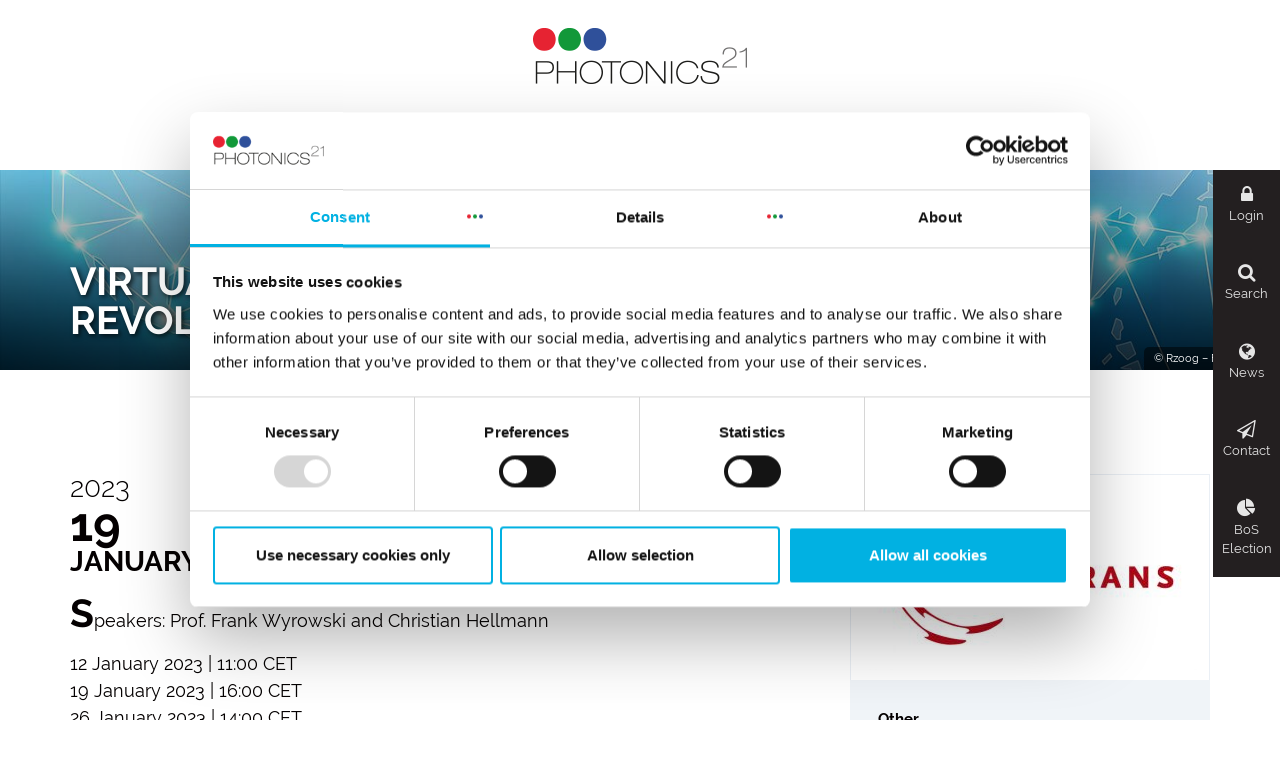

--- FILE ---
content_type: text/html; charset=UTF-8
request_url: https://www.photonics21.org/events-workshops/virtuallab-fusion-2023-the-detector-revolution-19-january-2023
body_size: 38034
content:

	<!DOCTYPE html>
	<html lang="en">
		<head>			<meta charset="utf-8">
			<meta http-equiv="X-UA-Compatible" content="IE=edge">
			<meta name="viewport" content="width=device-width, initial-scale=1">
			<title>VirtualLab Fusion 2023: The Detector Revolution (19 January 2023)</title>
<meta name="description" content="Speakers: Prof. Frank Wyrowski and Christian Hellmann
12 January 2023 | 11:00 CET 19 January 2023 | 16:00 CET 26 January 2023 | 14:00 CET
The physical optics ..." />
			<meta name="author" content="Photonics21">
			
					<meta property="og:site_name" content="Photonics21.org" />
		<meta property="og:url" content="https://www.photonics21.org/events-workshops/virtuallab-fusion-2023-the-detector-revolution-19-january-2023" />
		<meta property="og:type" content="website" />
		<meta property="og:title" content="VirtualLab Fusion 2023: The Detector Revolution (19 January 2023)" />
		<meta property="og:description" content="Speakers: Prof. Frank Wyrowski and Christian Hellmann
12 January 2023 | 11:00 CET 19 January 2023 | 16:00 CET 26 January 2023 | 14:00 CET
The physical optics software VirtualLab Fusion propagates electromagnetic fields through the optical system to ..." />
		<meta property="og:image" content="https://www.photonics21.org/_thumbnails_/5/9758_preview_9758_LT_Logo_RGB_mitSchutzzone_screen.jpg">
		<meta name="twitter:card" content="summary_large_image">
		<meta name="twitter:site" content="@Photonics21">
		<meta name="twitter:title" content="VirtualLab Fusion 2023: The Detector Revolution (19 January 2023)" />
		<meta name="twitter:description" content="Speakers: Prof. Frank Wyrowski and Christian Hellmann
12 January 2023 | 11:00 CET 19 January 2023 | 16:00 CET 26 January 2023 | 14:00 CET
The physical optics software VirtualLab Fusion propagates electromagnetic fields through the optical system to ..." />
		<meta name="twitter:image" content="https://www.photonics21.org/_thumbnails_/5/9758_preview_9758_LT_Logo_RGB_mitSchutzzone_screen.jpg">
		<meta name="twitter:url" content="https://www.photonics21.org/events-workshops/virtuallab-fusion-2023-the-detector-revolution-19-january-2023" />
				<link rel="shortcut icon" href='/favicon.png'>
			<link rel="apple-touch-icon" href='/apple-touch-icon-precomposed.png'>
			<link rel="alternate" href="https://www.photonics21.org/"  hreflang="en" />
			<link rel="canonical" href="https://www.photonics21.org/" />
			<link rel="stylesheet" type="text/css" href="/cms/css/vendors/bootstrap.min.css?m=1709898726" />
<link rel="stylesheet" type="text/css" href="/cms/css/vendors/font-awesome.min.css?m=1709901820" />
<link rel="stylesheet" type="text/css" href="/cms/css/vendors/owl.carousel.css?m=1709898789" />
<link rel="stylesheet" type="text/css" href="/cms/css/main.min.css?m=1753260373" />
<script id="Cookiebot" src="https://consent.cookiebot.eu/uc.js" data-cbid="2c408805-c518-4ddb-86b9-31da47ae85de" data-blockingmode="auto" type="text/javascript"></script>			
			<!-- Unterstützung für Media Queries und HTML5-Elemente in IE8 über HTML5 shim und Respond.js -->
			<!-- ACHTUNG: Respond.js funktioniert nicht, wenn du die Seite über file:// aufrufst -->
			<!--[if lt IE 9]><script src="/cms/js/vendors/html5shiv.min.js?m=1709898879"></script>
<script src="/cms/js/vendors/respond.min.js?m=1709898833"></script>
<![endif]-->
		</head>
		<body class="ctl-events ctl-detail-small ctl-none" id="top">
			<header>
				
								<div class="bg-contrast">
					<div class="container">
						<div class="row">
							<div class="col-xs-8 col-md-12 text-center logo-container text-xs-left text-sm-left">
								<a href="/index.php" class="logo">
									<img src='/cms/img/logo-photonics21.png?m=1540453349' alt="Photonics21" />
								</a>
							</div>
							<div class="col-xs-4 hidden-md hidden-lg text-right">
								<span class="toggle-mobile-nav">
									<span class="nav-dot"></span>
									<span class="nav-dot"></span>
									<span class="nav-dot"></span>
								</span>
							</div>
						</div>
						<div class="row">
							<div class="col-xs-12">
								<nav>
									
									
<ul class="nav-main">
		
	<li class='no-entries active'>
		<a href='/' class=''>
			Home		</a>
			</li>
	
	<li class='has-entries'>
		<a href='/about-us/' class='icon-right'>
			About us<i class="fa fa-angle-down text-gray" aria-hidden="true"></i>		</a>
					<div class="main-nav mega-menu container">
				<div class="nav-row">
					<div class="nav-flex-container bg-contrast">
						<ul class="level-2 nav-col-3 bg-gray sp-small">
									<li class='						 						 						 						 						 						 '>

		<a href='/about-us/photonics21.php'>Photonics21</a>
					<div class="nav-preview nav-col-9 bg-contrast bp-default">
				<div class="row">
																			<div class="col-md-8 default-teaser-item ">
															<div class='default-teaser-inner box-link'>
																<div class="default-teaser-content">
																	<span class="default-teaser-headline h5">Photonics21</span>
																	<p class="default-teaser-desc">
																		The European Technology Platform Photonics21 unites the majority of the leading photonics industries and relevant R&amp;D stakeholders along the whole economic value chain throughout Europe. Today, ...																	</p>
																</div>
																<a href='/about-us/photonics21.php' class="more"><span class="inner">Read more...</span><span class="sr-only">about Photonics21</span></a>
															</div>
														</div>

																													<div class="col-md-4">
																<img src='/_thumbnails_/11/7433_photonics-img-015.jpg?m=1540453377' alt='' title=''>
															</div>
														
						</div>
				</div>
					</li>
		<li class='has-entries						 						 						 						 						 						 '>

		<a href='/about-us/photonics-ppp/'>Photonics Partnership</a>
		
			<div class="nav-preview nav-col-6 bg-contrast bp-default">
				<div class="row">

													<div class="col-md-6 default-teaser-item ">
									<div class='default-teaser-inner box-link'>
										<div class="default-teaser-content">
											<span class="default-teaser-headline h5">Photonics Partnership</span>
											<p class="default-teaser-desc">The Photonics21 association is an international non-profit association with scientific purpose governed by the provisions of Title 3 of the Belgium Law of twenty-seventh of June nineteen hundred ...</p>
										</div>
										<a href='/about-us/photonics-ppp/index.php' class="more"><span class="inner">Read more...</span><span class="sr-only">about Photonics Partnership</span></a>
									</div>
								</div>
																	<div class="col-md-6">
										<img src='/_thumbnails_/11/7436_photonics-img-018.jpg?m=1631792614' alt='EU flags' title='EU flags'>
									</div>
												</div>
			</div>

			<ul class="level-3 nav-col-3 bg-gray sp-small">
						<li class=''>

		<a href='/about-us/photonics-ppp/research-and-innovation-priorities.php' >
			Research &amp; Innovation Priorities		</a>

		
			<div class="nav-preview nav-col-6 bg-contrast bp-default">
				<div class="row">
													<div class="col-md-6 default-teaser-item ">
									<div class='default-teaser-inner box-link'>
										<div class="default-teaser-content">
											<span class="default-teaser-headline h5">Research & Innovation Priorities</span>
											<p class="default-teaser-desc">
												Setting photonics research and innovation Prorities for the Horizon Europe Work Programmes lies in the heart of the Photonics Partnership tasks.											</p>
										</div>
										<a href='/about-us/photonics-ppp/research-and-innovation-priorities.php' class="more"><span class="inner">Read more...</span><span class="sr-only">about Research & Innovation Priorities</span></a>
									</div>
								</div>
																	<div class="col-md-6 ">
										<img src='/_thumbnails_/11/7436_photonics-img-018.jpg?m=1631792614' alt='EU flags' title='EU flags'>
									</div>
												</div>
			</div>
			</li>
		<li class=''>

		<a href='/about-us/photonics-ppp/structures-processes-and-statuses.php' >
			Structures, Processes and Statutes		</a>

		
			<div class="nav-preview nav-col-6 bg-contrast bp-default">
				<div class="row">
													<div class="col-md-6 default-teaser-item ">
									<div class='default-teaser-inner box-link'>
										<div class="default-teaser-content">
											<span class="default-teaser-headline h5">Structures, Processes and Statutes</span>
											<p class="default-teaser-desc">
												The Photonics Partnership acts as a "mouthpiece" of the European Technology Platform Photonics21 (and its more than 4,000 members) towards the European Commission.											</p>
										</div>
										<a href='/about-us/photonics-ppp/structures-processes-and-statuses.php' class="more"><span class="inner">Read more...</span><span class="sr-only">about Structures, Processes and Statutes</span></a>
									</div>
								</div>
																	<div class="col-md-6 ">
										<img src='/_thumbnails_/11/7436_photonics-img-018.jpg?m=1631792614' alt='EU flags' title='EU flags'>
									</div>
												</div>
			</div>
			</li>
			</ul>

				</li>
		<li class='has-entries						 						 						 						 						 						 '>

		<a href='/about-us/structure/'>Structure</a>
		
			<div class="nav-preview nav-col-6 bg-contrast bp-default">
				<div class="row">

													<div class="col-md-6 default-teaser-item ">
									<div class='default-teaser-inner box-link'>
										<div class="default-teaser-content">
											<span class="default-teaser-headline h5">Structure</span>
											<p class="default-teaser-desc">Photonics21 is composed of several bodies. You can find more information on the structure of the platform in the following sections.</p>
										</div>
										<a href='/about-us/structure/index.php' class="more"><span class="inner">Read more...</span><span class="sr-only">about Structure</span></a>
									</div>
								</div>
																	<div class="col-md-6">
										<img src='/_thumbnails_/11/7433_photonics-img-015.jpg?m=1540453377' alt='land area in Europe the night' title='land area in Europe the night'>
									</div>
												</div>
			</div>

			<ul class="level-3 nav-col-3 bg-gray sp-small">
						<li class=''>

		<a href='/about-us/structure/board-of-stakeholders.php' >
			Board of Stakeholders		</a>

		
			<div class="nav-preview nav-col-6 bg-contrast bp-default">
				<div class="row">
													<div class="col-md-6 default-teaser-item ">
									<div class='default-teaser-inner box-link'>
										<div class="default-teaser-content">
											<span class="default-teaser-headline h5">Board of Stakeholders</span>
											<p class="default-teaser-desc">
												The Board of Stakeholders (BoS) is the main decision-making body of the platform. In particular, the BoS bears responsibility for:											</p>
										</div>
										<a href='/about-us/structure/board-of-stakeholders.php' class="more"><span class="inner">Read more...</span><span class="sr-only">about Board of Stakeholders</span></a>
									</div>
								</div>
																	<div class="col-md-6 ">
										<img src='/_thumbnails_/11/7442_photonics-img-024.jpg?m=1631792559' alt='Making money' title='Making money'>
									</div>
												</div>
			</div>
			</li>
		<li class=''>

		<a href='/about-us/structure/executive-board.php' >
			Executive Board		</a>

		
			<div class="nav-preview nav-col-6 bg-contrast bp-default">
				<div class="row">
													<div class="col-md-6 default-teaser-item ">
									<div class='default-teaser-inner box-link'>
										<div class="default-teaser-content">
											<span class="default-teaser-headline h5">Executive Board</span>
											<p class="default-teaser-desc">
												The Executive Board (EB) is the managing body of the platform. The EB is responsible for the coordination and execution of the platform operations, for the preparation and the implementation of the ...											</p>
										</div>
										<a href='/about-us/structure/executive-board.php' class="more"><span class="inner">Read more...</span><span class="sr-only">about Executive Board</span></a>
									</div>
								</div>
																	<div class="col-md-6 ">
										<img src='/_thumbnails_/11/7442_photonics-img-024.jpg?m=1631792559' alt='Making money' title='Making money'>
									</div>
												</div>
			</div>
			</li>
		<li class='has-entries'>

		<a href='/about-us/structure/workgroups/' >
			Work Groups		</a>

		
			<div class="nav-preview nav-col-3 bg-contrast bp-default">
				<div class="row">
													<div class="col-md-12 default-teaser-item ">
									<div class='default-teaser-inner box-link'>
																					<img src='/_thumbnails_/11/7443_photonics-img-025.jpg?m=1540453379' alt='Data Analysis Analytics Comparison Information Concept' title='Data Analysis Analytics Comparison Information Concept'>
																				<div class="default-teaser-content">
											<span class="default-teaser-headline h5">Work Groups</span>
											<p class="default-teaser-desc">
												The Photonics21 Work Groups (WGs) are the main centres of activities within Photonics21. They focus on the development of the work group specific research and innovation priorites and the update of ...											</p>
										</div>
										<a href='/about-us/structure/workgroups/index.php' class="more"><span class="inner">Read more...</span><span class="sr-only">about Work Groups</span></a>
									</div>
								</div>
											</div>
			</div>

			<ul class="level-4 nav-col-3 bg-gray sp-small">
						<li class=''>

		<a href='/about-us/structure/workgroups/workgroup-1-digital-infrastructure.php' >
			Work Group 1<br /><span class="small">Digital Infrastructure</span>		</a>


		<div class="nav-preview nav-col-3 bg-contrast bp-default">
			<div class="row">
											<div class="col-md-12 default-teaser-item ">
								<div class='default-teaser-inner box-link'>
																			<img src='/_thumbnails_/11/8983_photo-digital-infrastructure-fotolia_107402620_X_pressmaster_C2.jpg?m=1606223476' alt='Photonics for a secure and resilient IT infrastructure' title='Photonics for a secure and resilient IT infrastructure'>
																		<div class="default-teaser-content">
										<span class="default-teaser-headline h5">Work Group 1</span>
										<p class="default-teaser-desc">
											Early 2020, with the onset of COVID-19, digital infrastructure became an even more essential part of our personal and professional lives, acting as a 'lifeblood' the likes of which we have never seen ...										</p>
									</div>
									<a href='/about-us/structure/workgroups/workgroup-1-digital-infrastructure.php' class="more"><span class="inner">Read more...</span><span class="sr-only">about Work Group 1</span></a>
								</div>
							</div>
									</div>
		</div>
	</li>
		<li class=''>

		<a href='/about-us/structure/workgroups/workgroup-2-manufacturing.php' >
			Work Group 2<br /><span class="small">Manufacturing</span>		</a>


		<div class="nav-preview nav-col-3 bg-contrast bp-default">
			<div class="row">
											<div class="col-md-12 default-teaser-item ">
								<div class='default-teaser-inner box-link'>
																			<img src='/_thumbnails_/11/8981_photo-manufacturing-Fotolia_122245502_X.jpg?m=1606223101' alt='A fully digital value chain. from supplier to customer, will introduce new forms of collaboaration and customization' title='A fully digital value chain. from supplier to customer, will introduce new forms of collaboaration and customization'>
																		<div class="default-teaser-content">
										<span class="default-teaser-headline h5">Work Group 2</span>
										<p class="default-teaser-desc">
											The Grand Challenges facing European research are well-documented. Digitisation, and a sustainable and circular approach for manufacturing and materials, will be the basis for a competitive, ...										</p>
									</div>
									<a href='/about-us/structure/workgroups/workgroup-2-manufacturing.php' class="more"><span class="inner">Read more...</span><span class="sr-only">about Work Group 2</span></a>
								</div>
							</div>
									</div>
		</div>
	</li>
		<li class=''>

		<a href='/about-us/structure/workgroups/workgroup-3-health.php' >
			Work Group 3<br /><span class="small">Health</span>		</a>


		<div class="nav-preview nav-col-3 bg-contrast bp-default">
			<div class="row">
											<div class="col-md-12 default-teaser-item ">
								<div class='default-teaser-inner box-link'>
																			<img src='/_thumbnails_/11/8982_photo-health-Fotolia_153751740_X_chombosan_C2.jpg?m=1606223183' alt='Photonics technologies drive the digital revolution in healthcare' title='Photonics technologies drive the digital revolution in healthcare'>
																		<div class="default-teaser-content">
										<span class="default-teaser-headline h5">Work Group 3</span>
										<p class="default-teaser-desc">
											The European population is ageing increasingly: the number of people today older than 65 relative to those in the working-age is assumed to double by 2045. Since age is a major factor for a higher ...										</p>
									</div>
									<a href='/about-us/structure/workgroups/workgroup-3-health.php' class="more"><span class="inner">Read more...</span><span class="sr-only">about Work Group 3</span></a>
								</div>
							</div>
									</div>
		</div>
	</li>
		<li class=''>

		<a href='/about-us/structure/workgroups/workgroup-4-climate-mobility-and-energy.php' >
			Work Group 4<br /><span class="small">Climate, Mobility & Energy</span>		</a>


		<div class="nav-preview nav-col-3 bg-contrast bp-default">
			<div class="row">
											<div class="col-md-12 default-teaser-item ">
								<div class='default-teaser-inner box-link'>
																			<img src='/_thumbnails_/11/8979_photo-climate-mobility-energy.jpg?m=1606222875' alt='Photonics technologies are beneficial for climate, mobility and energy.' title='Photonics technologies are beneficial for climate, mobility and energy.'>
																		<div class="default-teaser-content">
										<span class="default-teaser-headline h5">Work Group 4</span>
										<p class="default-teaser-desc">
											Photonics plays a role in the targets of Decarbonisation towards Zero Emission Road Transport, Clean Energy Transition, the Industrial Battery Value Chain, Renewable Energy with photovoltaics, energy ...										</p>
									</div>
									<a href='/about-us/structure/workgroups/workgroup-4-climate-mobility-and-energy.php' class="more"><span class="inner">Read more...</span><span class="sr-only">about Work Group 4</span></a>
								</div>
							</div>
									</div>
		</div>
	</li>
		<li class=''>

		<a href='/about-us/structure/workgroups/workgroup-5-safety-security-space-and-defence.php' >
			Work Group 5<br /><span class="small">Safety, Security, Space & Defense</span>		</a>


		<div class="nav-preview nav-col-3 bg-contrast bp-default">
			<div class="row">
											<div class="col-md-12 default-teaser-item ">
								<div class='default-teaser-inner box-link'>
																			<img src='/_thumbnails_/11/7426_photonics-img-008.jpg?m=1540453375' alt='Eye on technology background' title='Eye on technology background'>
																		<div class="default-teaser-content">
										<span class="default-teaser-headline h5">Work Group 5</span>
										<p class="default-teaser-desc">
											A key responsibility of government is to keep its citizens protected and to make them feel safe. This can be accomplished on three levels: (1) Civilian empowerment, (2) Law enforcement and public ...										</p>
									</div>
									<a href='/about-us/structure/workgroups/workgroup-5-safety-security-space-and-defence.php' class="more"><span class="inner">Read more...</span><span class="sr-only">about Work Group 5</span></a>
								</div>
							</div>
									</div>
		</div>
	</li>
		<li class=''>

		<a href='/about-us/structure/workgroups/workgroup-6-agriculture-and-food.php' >
			Work Group 6<br /><span class="small">Agriculture & Food</span>		</a>


		<div class="nav-preview nav-col-3 bg-contrast bp-default">
			<div class="row">
											<div class="col-md-12 default-teaser-item ">
								<div class='default-teaser-inner box-link'>
																			<img src='/_thumbnails_/11/8976_photo_Fotolia_124012793_X_Montri_agriculture-food.jpg?m=1606222605' alt='Photonics technologies and the Internet of Things concept benefit smart agriculture' title='Photonics technologies and the Internet of Things concept benefit smart agriculture'>
																		<div class="default-teaser-content">
										<span class="default-teaser-headline h5">Work Group 6</span>
										<p class="default-teaser-desc">
											By 2030, the technology to feed a world population of 10 billion, push back food-borne illness, and reduce the environmental footprint of agriculture, fisheries and aquaculture needs to be in place. ...										</p>
									</div>
									<a href='/about-us/structure/workgroups/workgroup-6-agriculture-and-food.php' class="more"><span class="inner">Read more...</span><span class="sr-only">about Work Group 6</span></a>
								</div>
							</div>
									</div>
		</div>
	</li>
		<li class=''>

		<a href='/about-us/structure/workgroups/workgroup-7-core-photonics.php' >
			Work Group 7<br /><span class="small">Core Photonics</span>		</a>


		<div class="nav-preview nav-col-3 bg-contrast bp-default">
			<div class="row">
											<div class="col-md-12 default-teaser-item ">
								<div class='default-teaser-inner box-link'>
																			<img src='/_thumbnails_/11/7424_photonics-img-006.jpg?m=1540453374' alt='Photonics Core technologies' title='Photonics Core technologies'>
																		<div class="default-teaser-content">
										<span class="default-teaser-headline h5">Work Group 7</span>
										<p class="default-teaser-desc">
											Photonics will play a vital role in addressing the key socio-economic challenges facing Europe in the 21st century. As examples, we may note the following:										</p>
									</div>
									<a href='/about-us/structure/workgroups/workgroup-7-core-photonics.php' class="more"><span class="inner">Read more...</span><span class="sr-only">about Work Group 7</span></a>
								</div>
							</div>
									</div>
		</div>
	</li>
			</ul>

			</li>
		<li class=''>

		<a href='/about-us/structure/mirror-group.php' >
			Mirror Group		</a>

		
			<div class="nav-preview nav-col-6 bg-contrast bp-default">
				<div class="row">
													<div class="col-md-6 default-teaser-item ">
									<div class='default-teaser-inner box-link'>
										<div class="default-teaser-content">
											<span class="default-teaser-headline h5">Mirror Group</span>
											<p class="default-teaser-desc">
												The Mirror Group constitutes the public complement to the industry-led Photonics21 Board of Stakeholders. It supports and reflects ("mirrors") the activities of Photonics21 at policy level and from a ...											</p>
										</div>
										<a href='/about-us/structure/mirror-group.php' class="more"><span class="inner">Read more...</span><span class="sr-only">about Mirror Group</span></a>
									</div>
								</div>
																	<div class="col-md-6 ">
										<img src='/_thumbnails_/11/7436_photonics-img-018.jpg?m=1631792614' alt='EU flags' title='EU flags'>
									</div>
												</div>
			</div>
			</li>
			</ul>

				</li>
						</ul>
						<div class="nav-preview nav-preview-main nav-col-9 bg-contrast bp-default">
															<div class="row">
																				<div class="col-md-4 default-teaser-item ">
												<div class='default-teaser-inner box-link'>
																											<img src='/_thumbnails_/11/7433_photonics-img-015.jpg?m=1540453377' alt='' title=''>
																										<div class="default-teaser-content">
														<span class="default-teaser-headline h5">Photonics21</span>
														<p class="default-teaser-desc">
															The European Technology Platform Photonics21 unites the majority of the leading photonics industries and relevant R&amp;D stakeholders along the whole economic value chain throughout Europe. Today, ...														</p>
													</div>
													<a href='/about-us/photonics21.php' class="more"><span class="inner">Read more...</span><span class="sr-only">about Photonics21</span></a>
												</div>
											</div>
																					<div class="col-md-4 default-teaser-item ">
												<div class='default-teaser-inner box-link'>
																											<img src='/_thumbnails_/11/7436_photonics-img-018.jpg?m=1631792614' alt='EU flags' title='EU flags'>
																										<div class="default-teaser-content">
														<span class="default-teaser-headline h5">Photonics Partnership</span>
														<p class="default-teaser-desc">
															The Photonics21 association is an international non-profit association with scientific purpose governed by the provisions of Title 3 of the Belgium Law of twenty-seventh of June nineteen hundred ...														</p>
													</div>
													<a href='/about-us/photonics-ppp/index.php' class="more"><span class="inner">Read more...</span><span class="sr-only">about Photonics Partnership</span></a>
												</div>
											</div>
																					<div class="col-md-4 default-teaser-item ">
												<div class='default-teaser-inner box-link'>
																											<img src='/_thumbnails_/11/7433_photonics-img-015.jpg?m=1540453377' alt='land area in Europe the night' title='land area in Europe the night'>
																										<div class="default-teaser-content">
														<span class="default-teaser-headline h5">Structure</span>
														<p class="default-teaser-desc">
															Photonics21 is composed of several bodies. You can find more information on the structure of the platform in the following sections.														</p>
													</div>
													<a href='/about-us/structure/index.php' class="more"><span class="inner">Read more...</span><span class="sr-only">about Structure</span></a>
												</div>
											</div>
																		</div>
													</div>
					</div>
				</div>
			</div>
			</li>
	
	<li class='has-entries'>
		<a href='/ppp-services/' class='icon-right'>
			Services<i class="fa fa-angle-down text-gray" aria-hidden="true"></i>		</a>
					<div class="main-nav mega-menu container">
				<div class="nav-row">
					<div class="nav-flex-container bg-contrast">
						<ul class="level-2 nav-col-3 bg-gray sp-small">
									<li class='						 						 						 						 						 						 '>

		<a href='/ppp-services/photonics-for-finance.php'>Photonics for Finance</a>
					<div class="nav-preview nav-col-9 bg-contrast bp-default">
				<div class="row">
																			<div class="col-md-8 default-teaser-item ">
															<div class='default-teaser-inner box-link'>
																<div class="default-teaser-content">
																	<span class="default-teaser-headline h5">Photonics for Finance</span>
																	<p class="default-teaser-desc">
																		The financing of innovative photonics companies in their different growth phases is a serious problem in Europe. Thats why Photonics21 strives to improve the access to financing for European photonics ...																	</p>
																</div>
																<a href='/ppp-services/photonics-for-finance.php' class="more"><span class="inner">Read more...</span><span class="sr-only">about Photonics for Finance</span></a>
															</div>
														</div>

																													<div class="col-md-4">
																<img src='/_thumbnails_/11/7422_photonics-img-004.jpg?m=1631792787' alt='Finanzanalyse' title='Finanzanalyse'>
															</div>
														
						</div>
				</div>
					</li>
		<li class='						 						 						 						 						 						 '>

		<a href='/ppp-services/photonics-for-industry.php'>Photonics for Industry</a>
					<div class="nav-preview nav-col-9 bg-contrast bp-default">
				<div class="row">
																			<div class="col-md-8 default-teaser-item ">
															<div class='default-teaser-inner box-link'>
																<div class="default-teaser-content">
																	<span class="default-teaser-headline h5">Photonics for Industry</span>
																	<p class="default-teaser-desc">
																		Several European pilot lines, which help companies take photonics technologies from lab into market, have been launched by the Photonics Partnership. The pilot lines mean that companies will be able ...																	</p>
																</div>
																<a href='/ppp-services/photonics-for-industry.php' class="more"><span class="inner">Read more...</span><span class="sr-only">about Photonics for Industry</span></a>
															</div>
														</div>

																													<div class="col-md-4">
																<img src='/_thumbnails_/11/7425_photonics-img-007.jpg?m=1631792673' alt='Roboter schweissen Auto Karosserie Fabrik' title='Roboter schweissen Auto Karosserie Fabrik'>
															</div>
														
						</div>
				</div>
					</li>
		<li class='						 						 						 						 						 						 '>

		<a href='/ppp-services/photonics-for-university.php'>Photonics for Education</a>
					<div class="nav-preview nav-col-9 bg-contrast bp-default">
				<div class="row">
																			<div class="col-md-8 default-teaser-item ">
															<div class='default-teaser-inner box-link'>
																<div class="default-teaser-content">
																	<span class="default-teaser-headline h5">Photonics for Education</span>
																	<p class="default-teaser-desc">
																		The Photonics Partnership supports various projects with the aim of bringing photonics into the education system of Europe. In this sector we dive a bit deeper into this projects.																	</p>
																</div>
																<a href='/ppp-services/photonics-for-university.php' class="more"><span class="inner">Read more...</span><span class="sr-only">about Photonics for Education</span></a>
															</div>
														</div>

																													<div class="col-md-4">
																<img src='/_thumbnails_/11/7441_photonics-img-023.jpg?m=1631792640' alt='Happy students sitting outside on campus' title='Happy students sitting outside on campus'>
															</div>
														
						</div>
				</div>
					</li>
		<li class='						 						 						 						 						 						 '>

		<a href='/ppp-services/european-calls.php'>European Calls</a>
					<div class="nav-preview nav-col-9 bg-contrast bp-default">
				<div class="row">
																			<div class="col-md-8 default-teaser-item ">
															<div class='default-teaser-inner box-link'>
																<div class="default-teaser-content">
																	<span class="default-teaser-headline h5">European Calls</span>
																	<p class="default-teaser-desc">
																		There are regular Photonics Calls for Proposals published by the European Commission. The Photonics21 community is the dedicated body to define the European call topics for photonics.																	</p>
																</div>
																<a href='/ppp-services/european-calls.php' class="more"><span class="inner">Read more...</span><span class="sr-only">about European Calls</span></a>
															</div>
														</div>

																													<div class="col-md-4">
																<img src='/_thumbnails_/11/7436_photonics-img-018.jpg?m=1631792614' alt='picture of EU flags' title='EU flags'>
															</div>
														
						</div>
				</div>
					</li>
		<li class='						 						 						 						 						 						 '>

		<a href='/ppp-services/photonics-downloads.php'>Photonics Downloads</a>
					<div class="nav-preview nav-col-9 bg-contrast bp-default">
				<div class="row">
																			<div class="col-md-8 default-teaser-item ">
															<div class='default-teaser-inner box-link'>
																<div class="default-teaser-content">
																	<span class="default-teaser-headline h5">Photonics Downloads</span>
																	<p class="default-teaser-desc">
																		The most relevant and recent publications from Photonics21 and the Photonics PPP can be found and downloaded in this section.																	</p>
																</div>
																<a href='/ppp-services/photonics-downloads.php' class="more"><span class="inner">Read more...</span><span class="sr-only">about Photonics Downloads</span></a>
															</div>
														</div>

																													<div class="col-md-4">
																<img src='/_thumbnails_/11/7442_photonics-img-024.jpg?m=1631792559' alt='picture of globe on data sheets' title='globe on data sheets'>
															</div>
														
						</div>
				</div>
					</li>
						</ul>
						<div class="nav-preview nav-preview-main nav-col-9 bg-contrast bp-default">
															<div class="row">
																				<div class="col-md-4 default-teaser-item ">
												<div class='default-teaser-inner box-link'>
																											<img src='/_thumbnails_/11/7441_photonics-img-023.jpg?m=1631792640' alt='Happy students sitting outside on campus' title='Happy students sitting outside on campus'>
																										<div class="default-teaser-content">
														<span class="default-teaser-headline h5">Photonics for Education</span>
														<p class="default-teaser-desc">
															The Photonics Partnership supports various projects with the aim of bringing photonics into the education system of Europe. In this sector we dive a bit deeper into this projects.														</p>
													</div>
													<a href='/ppp-services/photonics-for-university.php' class="more"><span class="inner">Read more...</span><span class="sr-only">about Photonics for Education</span></a>
												</div>
											</div>
																					<div class="col-md-4 default-teaser-item ">
												<div class='default-teaser-inner box-link'>
																											<img src='/_thumbnails_/11/7422_photonics-img-004.jpg?m=1631792787' alt='Finanzanalyse' title='Finanzanalyse'>
																										<div class="default-teaser-content">
														<span class="default-teaser-headline h5">Photonics for Finance</span>
														<p class="default-teaser-desc">
															The financing of innovative photonics companies in their different growth phases is a serious problem in Europe. Thats why Photonics21 strives to improve the access to financing for European photonics ...														</p>
													</div>
													<a href='/ppp-services/photonics-for-finance.php' class="more"><span class="inner">Read more...</span><span class="sr-only">about Photonics for Finance</span></a>
												</div>
											</div>
																					<div class="col-md-4 default-teaser-item ">
												<div class='default-teaser-inner box-link'>
																											<img src='/_thumbnails_/11/7425_photonics-img-007.jpg?m=1631792673' alt='Roboter schweissen Auto Karosserie Fabrik' title='Roboter schweissen Auto Karosserie Fabrik'>
																										<div class="default-teaser-content">
														<span class="default-teaser-headline h5">Photonics for Industry</span>
														<p class="default-teaser-desc">
															Several European pilot lines, which help companies take photonics technologies from lab into market, have been launched by the Photonics Partnership. The pilot lines mean that companies will be able ...														</p>
													</div>
													<a href='/ppp-services/photonics-for-industry.php' class="more"><span class="inner">Read more...</span><span class="sr-only">about Photonics for Industry</span></a>
												</div>
											</div>
																		</div>
													</div>
					</div>
				</div>
			</div>
			</li>
	
	<li class='has-entries'>
		<a href='/ppp-projects/' class='icon-right'>
			Projects<i class="fa fa-angle-down text-gray" aria-hidden="true"></i>		</a>
					<div class="main-nav mega-menu container">
				<div class="nav-row">
					<div class="nav-flex-container bg-contrast">
						<ul class="level-2 nav-col-3 bg-gray sp-small">
									<li class='						 						 						 						 						 						 '>

		<a href='/ppp-projects/'>Projects</a>
					<div class="nav-preview nav-col-9 bg-contrast bp-default">
				<div class="row">
													<div class="col-md-4 default-teaser-item ">
									<div class='default-teaser-inner box-link'>
																					<img src='/_thumbnails_/12/10883_SENSEI_1.png?m=1747846768' alt='Optical Fiber' title='Optical Fiber'>
																				<div class="default-teaser-content">
											<span class="default-teaser-headline h5">SENSEI</span>
											<p class="default-teaser-desc">The EU-funded SENSEI project aims to develope advanced tools to transform global telecommunications network into large-scale distributed sensing systems.</p>
										</div>
										<a href='/ppp-projects/workgroup-1/SENSEI.php' class="more"><span class="inner">Read more...</span><span class="sr-only">about SENSEI</span></a>
									</div>
								</div>
															<div class="col-md-4 default-teaser-item ">
									<div class='default-teaser-inner box-link'>
																					<img src='/_thumbnails_/12/10214_ibaia_logo_1.png?m=1719299476' alt='globe on gras' title='globe on gras'>
																				<div class="default-teaser-content">
											<span class="default-teaser-headline h5">IBAIA</span>
											<p class="default-teaser-desc">IBAIA will develop four innovative optimally functionalised sensor modules based on complementary photonics and electrochemical (EC) technologies to better meet end user needs and improve ...</p>
										</div>
										<a href='/ppp-projects/workgroup-4/IBAIA.php' class="more"><span class="inner">Read more...</span><span class="sr-only">about IBAIA</span></a>
									</div>
								</div>
															<div class="col-md-4 default-teaser-item ">
									<div class='default-teaser-inner box-link'>
																					<img src='/_thumbnails_/12/11181_photonhub-logo.png?m=1765876342' alt='world environmental concept - europe' title='world environmental concept - europe'>
																				<div class="default-teaser-content">
											<span class="default-teaser-headline h5">PHACTORY</span>
											<p class="default-teaser-desc">PHACTORY is an one-stop-shop virtual factory for supporting photonics innovation in European industry, offering streamlined and open access to the full range of photonics technologies, capabilities, ...</p>
										</div>
										<a href='/ppp-projects/workgroup-7/PHACTORY.php' class="more"><span class="inner">Read more...</span><span class="sr-only">about PHACTORY</span></a>
									</div>
								</div>
							
						</div>
				</div>
					</li>
						</ul>
						<div class="nav-preview nav-preview-main nav-col-9 bg-contrast bp-default">
															<div class="row">
																				<div class="col-md-4 default-teaser-item ">
												<div class='default-teaser-inner box-link'>
																											<img src='/_thumbnails_/12/10883_SENSEI_1.png?m=1747846768' alt='Optical Fiber' title='Optical Fiber'>
																										<div class="default-teaser-content">
														<span class="default-teaser-headline h5">SENSEI</span>
														<p class="default-teaser-desc">
															The EU-funded SENSEI project aims to develope advanced tools to transform global telecommunications network into large-scale distributed sensing systems.														</p>
													</div>
													<a href='/ppp-projects/workgroup-1/SENSEI.php' class="more"><span class="inner">Read more...</span><span class="sr-only">about SENSEI</span></a>
												</div>
											</div>
																					<div class="col-md-4 default-teaser-item ">
												<div class='default-teaser-inner box-link'>
																											<img src='/_thumbnails_/12/10214_ibaia_logo_1.png?m=1719299476' alt='globe on gras' title='globe on gras'>
																										<div class="default-teaser-content">
														<span class="default-teaser-headline h5">IBAIA</span>
														<p class="default-teaser-desc">
															IBAIA will develop four innovative optimally functionalised sensor modules based on complementary photonics and electrochemical (EC) technologies to better meet end user needs and improve ...														</p>
													</div>
													<a href='/ppp-projects/workgroup-4/IBAIA.php' class="more"><span class="inner">Read more...</span><span class="sr-only">about IBAIA</span></a>
												</div>
											</div>
																					<div class="col-md-4 default-teaser-item ">
												<div class='default-teaser-inner box-link'>
																											<img src='/_thumbnails_/12/11181_photonhub-logo.png?m=1765876342' alt='world environmental concept - europe' title='world environmental concept - europe'>
																										<div class="default-teaser-content">
														<span class="default-teaser-headline h5">PHACTORY</span>
														<p class="default-teaser-desc">
															PHACTORY is an one-stop-shop virtual factory for supporting photonics innovation in European industry, offering streamlined and open access to the full range of photonics technologies, capabilities, ...														</p>
													</div>
													<a href='/ppp-projects/workgroup-7/PHACTORY.php' class="more"><span class="inner">Read more...</span><span class="sr-only">about PHACTORY</span></a>
												</div>
											</div>
																		</div>
													</div>
					</div>
				</div>
			</div>
			</li>
	
	<li class='has-entries'>
		<a href='/news/' class='icon-right'>
			News<i class="fa fa-angle-down text-gray" aria-hidden="true"></i>		</a>
					<div class="main-nav mega-menu container">
				<div class="nav-row">
					<div class="nav-flex-container bg-contrast">
						<ul class="level-2 nav-col-3 bg-gray sp-small">
									<li class='						 						 						 						 						 						 '>

		<a href='/news/'>News Archive</a>
					<div class="nav-preview nav-col-9 bg-contrast bp-default">
				<div class="row">
															<div class="col-md-4 default-teaser-item ">
											<div class='default-teaser-inner box-link'>
												<div class="default-teaser-content">
													<span class="default-teaser-headline h5">Register now to join the Photonics Partnership Annual Meeting 2026</span>
													<p class="default-teaser-desc">The online registration to Photonics Partnership Annual Meeting 2026 is now open. The event will take place at the&nbsp;DoubleTree by Hilton Brussels City&nbsp;hotel on&nbsp;9 &amp; 10 June 2026.</p>
												</div>
												<a href='/2026/register-now-to-join-the-photonics-partnership-annual-meeting-2026' class="more"><span class="inner">Read more...</span><span class="sr-only">about Register now to join the Photonics Partnership Annual Meeting 2026</span></a>
											</div>
										</div>
																			<div class="col-md-4 default-teaser-item ">
											<div class='default-teaser-inner box-link'>
												<div class="default-teaser-content">
													<span class="default-teaser-headline h5">Explore relevant photonics calls - Horizon Europe Work Programme 2026-2027 published</span>
													<p class="default-teaser-desc">The European Commission has published the final Horizon Europe work programmes 2026-2027.
Following calls will be of interest for the European photonics community:</p>
												</div>
												<a href='/2025/explore-relevant-photonics-calls---horizon-europe-work-programme-2026-2027-published' class="more"><span class="inner">Read more...</span><span class="sr-only">about Explore relevant photonics calls - Horizon Europe Work Programme 2026-2027 published</span></a>
											</div>
										</div>
																			<div class="col-md-4 default-teaser-item ">
											<div class='default-teaser-inner box-link'>
												<div class="default-teaser-content">
													<span class="default-teaser-headline h5">EU Invests €5 Million to Detect Earthquakes and Infrastructure Damage Using Internet Cables</span>
													<p class="default-teaser-desc">A new €5 million EU-funded project has begun work to allow fibre optic cable lines under our roads, fields and seas to double up as sensors capable of spotting earthquakes, monitoring traffic and ...</p>
												</div>
												<a href='/2025/eu-invests-%E2%82%AC5-million-to-detect-earthquakes-and-infrastructure-damage-using-internet-cables' class="more"><span class="inner">Read more...</span><span class="sr-only">about EU Invests €5 Million to Detect Earthquakes and Infrastructure Damage Using Internet Cables</span></a>
											</div>
										</div>
									
						</div>
				</div>
					</li>
						</ul>
						<div class="nav-preview nav-preview-main nav-col-9 bg-contrast bp-default">
															<div class="row">
																				<div class="col-md-4 default-teaser-item ">
												<div class='default-teaser-inner box-link'>
													<div class="default-teaser-content">
														<span class="default-teaser-headline h5">Register now to join the Photonics Partnership Annual Meeting 2026</span>
														<p class="default-teaser-desc">
															The online registration to Photonics Partnership Annual Meeting 2026 is now open. The event will take place at the&nbsp;DoubleTree by Hilton Brussels City&nbsp;hotel on&nbsp;9 &amp; 10 June 2026.														</p>
													</div>
																											<a href="/2026/register-now-to-join-the-photonics-partnership-annual-meeting-2026" class="more is-object" data-articleID="#39962"><span class="inner">Read more...</span><span class="sr-only">about Register now to join the Photonics Partnership Annual Meeting 2026</span></a>
																									</div>
											</div>
																					<div class="col-md-4 default-teaser-item ">
												<div class='default-teaser-inner box-link'>
													<div class="default-teaser-content">
														<span class="default-teaser-headline h5">Explore relevant photonics calls - Horizon Europe Work Programme 2026-2027 published</span>
														<p class="default-teaser-desc">
															The European Commission has published the final Horizon Europe work programmes 2026-2027.
Following calls will be of interest for the European photonics community:														</p>
													</div>
																											<a href="/2025/explore-relevant-photonics-calls---horizon-europe-work-programme-2026-2027-published" class="more is-object" data-articleID="#39960"><span class="inner">Read more...</span><span class="sr-only">about Explore relevant photonics calls - Horizon Europe Work Programme 2026-2027 published</span></a>
																									</div>
											</div>
																					<div class="col-md-4 default-teaser-item ">
												<div class='default-teaser-inner box-link'>
													<div class="default-teaser-content">
														<span class="default-teaser-headline h5">EU Invests €5 Million to Detect Earthquakes and Infrastructure Damage Using Internet Cables</span>
														<p class="default-teaser-desc">
															A new €5 million EU-funded project has begun work to allow fibre optic cable lines under our roads, fields and seas to double up as sensors capable of spotting earthquakes, monitoring traffic and ...														</p>
													</div>
																											<a href="/2025/eu-invests-%E2%82%AC5-million-to-detect-earthquakes-and-infrastructure-damage-using-internet-cables" class="more is-object" data-articleID="#39959"><span class="inner">Read more...</span><span class="sr-only">about EU Invests €5 Million to Detect Earthquakes and Infrastructure Damage Using Internet Cables</span></a>
																									</div>
											</div>
																		</div>
													</div>
					</div>
				</div>
			</div>
			</li>
	
	<li class='has-entries active'>
		<a href='/events-workshops/' class='icon-right'>
			Events<i class="fa fa-angle-down text-gray" aria-hidden="true"></i>		</a>
					<div class="main-nav mega-menu container">
				<div class="nav-row">
					<div class="nav-flex-container bg-contrast">
						<ul class="level-2 nav-col-3 bg-gray sp-small">
									<li class='						 						 						 						 						 						 						 						 '>

		<a href='/events-workshops/'>Upcoming</a>
					<div class="nav-preview nav-col-9 bg-contrast bp-default">
				<div class="row">
					
																								<div class="col-md-4 default-teaser-item ">
														<div class='default-teaser-inner box-link'>
															<div class="default-teaser-infos text-gray">
																<span class="events-date">
																	
																	12 February 2026																</span>
															</div>
															<div class="default-teaser-content">
																<span class="default-teaser-headline h5">360 CARLA Experience Barcelona (Vitsolc)</span>
															</div>
															<a href='/events-workshops/360-carla-experience-barcelona-vitsolc' class="more"><span class="inner">Read more...</span><span class="sr-only">about 360 CARLA Experience Barcelona (Vitsolc)</span></a>
														</div>
													</div>
																									<div class="col-md-4 default-teaser-item ">
														<div class='default-teaser-inner box-link'>
															<div class="default-teaser-infos text-gray">
																<span class="events-date">
																	
																	18 February 2026																</span>
															</div>
															<div class="default-teaser-content">
																<span class="default-teaser-headline h5">360 CARLA Experience Barcelona (SENSOFAR)</span>
															</div>
															<a href='/events-workshops/360-carla-experience-barcelona-sensofar' class="more"><span class="inner">Read more...</span><span class="sr-only">about 360 CARLA Experience Barcelona (SENSOFAR)</span></a>
														</div>
													</div>
																									<div class="col-md-4 default-teaser-item ">
														<div class='default-teaser-inner box-link'>
															<div class="default-teaser-infos text-gray">
																<span class="events-date">
																	
																	12 March 2026																</span>
															</div>
															<div class="default-teaser-content">
																<span class="default-teaser-headline h5">360 CARLA Experience Barcelona (Qilimanjaro)</span>
															</div>
															<a href='/events-workshops/360-carla-experience-barcelona-qilimanjaro' class="more"><span class="inner">Read more...</span><span class="sr-only">about 360 CARLA Experience Barcelona (Qilimanjaro)</span></a>
														</div>
													</div>
												
						</div>
				</div>
					</li>
		<li class='						 						 						 						 						 						 active
						 						 						 						 '>

		<a href='/events-workshops/archive.php'>Archive</a>
					<div class="nav-preview nav-col-9 bg-contrast bp-default">
				<div class="row">
																		<div class="col-md-4 default-teaser-item ">
														<div class='default-teaser-inner box-link'>
															<div class="default-teaser-infos text-gray">
																<span class="events-date">
																	
																	04 December 2025																</span>
															</div>
															<div class="default-teaser-content">
																<span class="default-teaser-headline h5">CARLA Camp: The Photonics Careers Symposium - 6th edition</span>
															</div>
															<a href='/events-workshops/carla-camp-the-photonics-careers-symposium---6th-edition' class="more"><span class="inner">Read more...</span><span class="sr-only">about CARLA Camp: The Photonics Careers Symposium - 6th edition</span></a>
														</div>
													</div>
																									<div class="col-md-4 default-teaser-item ">
														<div class='default-teaser-inner box-link'>
															<div class="default-teaser-infos text-gray">
																<span class="events-date">
																	
																	20 November 2025																</span>
															</div>
															<div class="default-teaser-content">
																<span class="default-teaser-headline h5">Photonics4 Mobility Workshop</span>
															</div>
															<a href='/events-workshops/photonics4-mobility-workshop' class="more"><span class="inner">Read more...</span><span class="sr-only">about Photonics4 Mobility Workshop</span></a>
														</div>
													</div>
																									<div class="col-md-4 default-teaser-item ">
														<div class='default-teaser-inner box-link'>
															<div class="default-teaser-infos text-gray">
																<span class="events-date">
																	
																	19&ndash;20 November 2025																</span>
															</div>
															<div class="default-teaser-content">
																<span class="default-teaser-headline h5">DVN Frankfurt Sensing & Applications Conference</span>
															</div>
															<a href='/events-workshops/dvn-frankfurt-sensing--applications-conference' class="more"><span class="inner">Read more...</span><span class="sr-only">about DVN Frankfurt Sensing & Applications Conference</span></a>
														</div>
													</div>
												
						</div>
				</div>
					</li>
						</ul>
						<div class="nav-preview nav-preview-main nav-col-9 bg-contrast bp-default">
															<div class="row">
																				<div class="col-md-4 default-teaser-item ">
												<div class='default-teaser-inner box-link'>
													<div class="default-teaser-infos text-gray">
														<span class="events-date">
															
															29&ndash;30 January 2026														</span>
													</div>
													<div class="default-teaser-content">
														<span class="default-teaser-headline h5">Horizon Europe info days - Cluster 4: Digital, Industry and Space</span>
													</div>
													<a href='/events-workshops/horizon-europe-info-days---cluster-4-digital-industry-and-spac' class="more"><span class="inner">Read more...</span><span class="sr-only">about Horizon Europe info days - Cluster 4: Digital, Industry and Space</span></a>
												</div>
											</div>
																					<div class="col-md-4 default-teaser-item ">
												<div class='default-teaser-inner box-link'>
													<div class="default-teaser-infos text-gray">
														<span class="events-date">
															
															04&ndash;06 February 2026														</span>
													</div>
													<div class="default-teaser-content">
														<span class="default-teaser-headline h5">Asia Photonics Expo(APE)</span>
													</div>
													<a href='/events-workshops/asia-photonics-expoape' class="more"><span class="inner">Read more...</span><span class="sr-only">about Asia Photonics Expo(APE)</span></a>
												</div>
											</div>
																					<div class="col-md-4 default-teaser-item ">
												<div class='default-teaser-inner box-link'>
													<div class="default-teaser-infos text-gray">
														<span class="events-date">
															
															12 February 2026														</span>
													</div>
													<div class="default-teaser-content">
														<span class="default-teaser-headline h5">360 CARLA Experience Barcelona (Vitsolc)</span>
													</div>
													<a href='/events-workshops/360-carla-experience-barcelona-vitsolc' class="more"><span class="inner">Read more...</span><span class="sr-only">about 360 CARLA Experience Barcelona (Vitsolc)</span></a>
												</div>
											</div>
																		</div>
													</div>
					</div>
				</div>
			</div>
			</li>
	
	<li class='no-entries'>
		<a href='/membership/' class=''>
			Membership		</a>
			</li>
</ul>								</nav>
							</div>
						</div>
					</div>
				</div>
			</header>

			<main>
				<noscript>
					<span class="h1">JavaScript seem to be disabled in your browser.</span>
					<span class="h2">Please enable JavaScript in your browser to use all features of the site.</span>
				</noscript>

				
	
	
	
	
	
	<section class="content-item no-padding top-img top-img-small" style='background-image: url(/_thumbnails_/4/7435_photonics-img-017.jpg?m=1540453377)'>
		<span class="img-shadow"></span>
		<div class="container">
			<div class="row">
				<div class='top-img-content col-xs-12 col-md-9'>
					<div class="top-img-headline sp-big">
						<h1 class="text-uppercase text-contrast">VirtualLab Fusion 2023: The Detector Revolution (19 January 2023)</h1>
					</div>
				</div>
			</div>
		</div>
			<div class="copyright">
				<span class="copyright-inner">&copy; Rzoog – Fotolia.com</span>
			</div>
	</section>


	
	<section class="content-item content-main bg-contrast">
		<div class="container">
			<div class="row">

				
				<div class="col-xs-12 col-md-7">
											<div class="event-img-small visible-sm-block">
							<img src="/_thumbnails_/13/9758_preview_9758_LT_Logo_RGB_mitSchutzzone_screen.jpg?m=1671720864" />						</div>
					
					<div class="event-date-big">
						<span class="event-year">2023</span>
						<span class="event-days">
							
							19						</span>
						<span class="event-month">
							January						</span>
					</div>
					<div class="content-short fs-highlight sp-default">
						<p>Speakers: Prof. Frank Wyrowski and Christian Hellmann</p>
<p>12 January 2023 | 11:00 CET <br/>19 January 2023 | 16:00 CET <br/>26 January 2023 | 14:00 CET</p>
<p>The physical optics software VirtualLab Fusion propagates electromagnetic fields through the optical system to the detectors. The fields provide all information about light. Thus, detectors can evaluate any detector function, e.g., aberrations, amplitude, intensity, irradiance, illuminance, radiant and luminous intensity, degree of coherence, polarization, color temperature, beam parameters, spot size, and the shape and length of an ultrashort pulse. VirtualLab Fusion 2023.1 maximizes the benefit of this fact by introducing the universal detector. It obtains the electromagnetic field and from that detector add-ons calculate any type of detector signal. We steadily provide more detector add-ons independently of the release dates. The webinar introduces you to this amazing new detector concept and gives practical modeling demonstrations.</p>					</div>
											<div class="content-bottom btn-group">
							<a href='https://register.gotowebinar.com/rt/3630089744065969241' target="_blank" class="btn btn-primary icon-right">Open event website <i class="fa fa-globe" aria-hidden="true"></i></a>
						</div>
									</div>

				
				<aside class="col-xs-12 col-md-4 col-md-offset-1">
					<div class="row">

						
						<div class="col-xs-12 col-sm-6 col-md-12">
							<div class="aside-item">
																	<div class="event-img-small hidden-sm bg-contrast text-center">
										<img src="/_thumbnails_/14/9758_preview_9758_LT_Logo_RGB_mitSchutzzone_screen.jpg?m=1671720864" />									</div>
																<div class="event-aside-info bg-gray bp-default">
									<p>
										<strong class="news-categorie">Other</strong><br />
										<strong class="news-date">
											
											19 January 2023										</strong>
									</p>
									<dl>
										<dt class="fw-regular">Location:</dt>
										<dd>Online</dd>
									</dl>
								</div>
							</div>
						</div>

						
						<div class="col-xs-12 col-sm-6 col-md-12">
							<div class="aside-item bp-default bg-contrast">

																	<span class="h6">More information:</span>
									<ul class="list-icon">
										<li><i class="fa fa-globe text-gray" aria-hidden="true"></i> <a href='https://register.gotowebinar.com/rt/3630089744065969241' target="_blank">Event website</a></li>
									</ul>
																	<span class="h6">Share this article:</span>
									<ul class="list-iconbar">
										<li>
											<a href='https://www.facebook.com/sharer/sharer.php?u=https://www.photonics21.org/events-workshops/virtuallab-fusion-2023-the-detector-revolution-19-january-2023&t=VirtualLab+Fusion+2023%3A+The+Detector+Revolution+%2819+January+2023%29' target="_blank" class="bg-gray img-circle">
												<i class="fa fa-facebook" aria-hidden="true"></i>
												<span class="sr-only">facebook</span>
											</a>
										</li>
										<li>
											<a href='https://www.linkedin.com/shareArticle?mini=true&url=https://www.photonics21.org/events-workshops/virtuallab-fusion-2023-the-detector-revolution-19-january-2023&title=VirtualLab+Fusion+2023%3A+The+Detector+Revolution+%2819+January+2023%29&source=Photonics21' target="_blank" class="bg-gray img-circle">
												<i class="fa fa-linkedin" aria-hidden="true"></i>
												<span class="sr-only">LinkedIn</span>
											</a>
										</li>
										<li>
											<a href='https://bsky.app/intent/compose?text=https://www.photonics21.org/events-workshops/virtuallab-fusion-2023-the-detector-revolution-19-january-2023' target="_blank" class="bg-gray img-circle is-bluesky">
												<img src="/cms/img/Bluesky_Logo.svg" alt="Icon Bluesky" width="15px" height="15px"/>
												<span class="sr-only">Bluesky</span>
											</a>
										</li>
									</ul>
															</div>
						</div>

					</div>
				</aside>

			</div>
		</div>
	</section>


	
	
	<section class='content-item bg-gray ' style=''>
		<div class="container">

			<div class="row">
				<div class='col-xs-12 content-headline  text-center'>
					<h2 class="h1">Upcoming Events &amp; Workshops</h2>
				</div>
			</div>

			<div class="row">
				<div class="default-teaser-container flex-center">

					
												<div class="col-xs-12 col-sm-6 col-md-4 default-teaser-item">
								<div class='default-teaser-inner bg-contrast box-link'>
									<div class="default-teaser-content bp-default">
										<div class="default-teaser-infos text-gray">
											<span class="ws-date">
												
												29&ndash;30 January 2026											</span><br />
											<span class="ws-location">Online Event</span><br />
										</div>
										<span class="default-teaser-headline h3">Horizon Europe info days - Cluster 4: Digital, Industry and Space</span>
										<p class="default-teaser-desc">Are you looking for research &amp; innovation funding opportunities to develop a competitive, digital, low-carbon and circular industry? Are you interested in ensuring sustainable supply of raw ...</p>
									</div>
									<a href='/events-workshops/horizon-europe-info-days---cluster-4-digital-industry-and-spac' class="more"><span class="inner">Read more...</span><span class="sr-only">about Horizon Europe info days - Cluster 4: Digital, Industry and Space</span></a>
								</div>
							</div>
													<div class="col-xs-12 col-sm-6 col-md-4 default-teaser-item">
								<div class='default-teaser-inner bg-contrast box-link'>
									<div class="default-teaser-content bp-default">
										<div class="default-teaser-infos text-gray">
											<span class="ws-date">
												
												04&ndash;06 February 2026											</span><br />
											<span class="ws-location">Sands Expo and Convention Centre (Marina Bay Sands) level 1</span><br />
										</div>
										<span class="default-teaser-headline h3">Asia Photonics Expo(APE)</span>
										<p class="default-teaser-desc">Asia Photonics Expo (APE 2026) will return to Singapore from the 4 – 6 February&nbsp;at Marina Bay Sands. Established as Asia’s leading platform for photonics innovation, APE 2026 showcases ...</p>
									</div>
									<a href='/events-workshops/asia-photonics-expoape' class="more"><span class="inner">Read more...</span><span class="sr-only">about Asia Photonics Expo(APE)</span></a>
								</div>
							</div>
													<div class="col-xs-12 col-sm-6 col-md-4 default-teaser-item">
								<div class='default-teaser-inner bg-contrast box-link'>
									<div class="default-teaser-content bp-default">
										<div class="default-teaser-infos text-gray">
											<span class="ws-date">
												
												12 February 2026											</span><br />
											<span class="ws-location">Vitsolc (Castelldefels, Barcelona)</span><br />
										</div>
										<span class="default-teaser-headline h3">360 CARLA Experience Barcelona (Vitsolc)</span>
										<p class="default-teaser-desc">The 360 CARLA Experience will be held on 12 February 2026 in Barcelona. You will find any further details on the event website.</p>
									</div>
									<a href='/events-workshops/360-carla-experience-barcelona-vitsolc' class="more"><span class="inner">Read more...</span><span class="sr-only">about 360 CARLA Experience Barcelona (Vitsolc)</span></a>
								</div>
							</div>
										</div>
			</div>

			<div class="row content-item-footer">
				<div class="col-xs-12 text-center">
					<a href='/events-workshops/' class="btn btn-primary btn-more icon-right">View all events &amp; workshops <i class="fa fa-long-arrow-right" aria-hidden="true"></i></a>
				</div>
			</div>

		</div>
	</section>

	<section class="content-item no-padding eye-catcher text-contrast">
		<div class="eye-catcher-img" style='background-image:url(/cms/img/eye-catcher-events-bg.png?m=1540453348)'>
			<div class="container sp-default">
				<div class="row">
					<div class="col-xs-8 col-sm-7 col-md-6 col-lg-5">
						<h3 class="fs-h2">Post a Photonics event</h3>
						<p class="fs-highlight">Fill in the form to get your event published on the Photonics21 website.</p>
						<a href="#postEventmodal" data-toggle="modal" data-target="#postEventmodal" class="btn btn-outline btn-contrast icon-right fs-highlight">Post your event <i class="fa fa-calendar-plus-o" aria-hidden="true"></i></a>
					</div>
				</div>
			</div>
		</div>
	</section>



	<div class="modal fade" id="postEventmodal" tabindex="-1" role="dialog" aria-labelledby="postEventmodal">
		<div class="modal-dialog modal-lg" role="document">
			<div class="modal-content grid-no-padding eye-catcher text-contrast">
				<div class='eye-catcher-img ' style='background-image:url(/cms/img/eye-catcher-events-bg.png?m=1540453348)'>
					<a href="#dismiss" data-dismiss="modal" class="modal-close"><span class="cross-line cross-line-a bg-contrast"></span><span class="cross-line cross-line-b bg-contrast"></span></a>

					<div class="bp-big">
						<div class="bp-small">
							<div class="row">
								<div class="col-xs-8 col-sm-7 col-md-6 col-lg-7">
									<span class="h1">Post a <br class="hidden-xs hidden-sm" />Photonics event</span>

																			<p class="fs-highlight">We like to publish your Photonics event on our website to inform the European photonics community an all related events.</p><br />
											
																			</div>
							</div>

							
															<div class="row">
									<div class="col-xs-12 col-lg-7 grid-default">

										<form parentid="38434" enctype="multipart/form-data" id="postEvent" method="post" onsubmit=";return true;" name="postEvent" action="/events-workshops/virtuallab-fusion-2023-the-detector-revolution-19-january-2023"><input type="hidden" name="edit_object" value="1" /><input type="hidden" name="we_editObject_ID" value="0" />

											<div class="toggle-alert">
												<div class="form-alert bg-contrast text-highlight bp-default">
													<p class="fs-h4 text-uppercase fw-bold">Incorrect input</p>
													<span>Please check your entry. All empty or incorrect fields have been marked.</span>
													<span class="hidden input-errors"></span>
												</div>
											</div>


											<input type="hidden" name="notfirst" value="true"/>

											<div class="form-group">

												<div class="row">
													<div class="col-xs-12 col-sm-6 col-lg-12 form-item label-inside small-grid">
														<div class="row text-black">
															<div class="col-xs-3">
																<select size="1" name="we_ui_postEvent[we_date_date_day]" id="we_date_date_day" class="js-select" required ><option value="-" class="text-gray">Day</option><option>01</option><option>02</option><option>03</option><option>04</option><option>05</option><option>06</option><option>07</option><option>08</option><option>09</option><option>10</option><option>11</option><option>12</option><option>13</option><option>14</option><option>15</option><option>16</option><option>17</option><option>18</option><option>19</option><option>20</option><option>21</option><option>22</option><option>23</option><option>24</option><option>25</option><option>26</option><option>27</option><option>28</option><option>29</option><option>30</option><option>31</option></select>
															</div>
															<div class="col-xs-6">
																<select size="1" name="we_ui_postEvent[we_date_date_month]" id="we_date_date_month" class="js-select" required ><option value="-" class="text-gray">Month</option><option value="1">January</option><option value="2">February</option><option value="3">March</option><option value="4">April</option><option value="5">May</option><option value="6">June</option><option value="7">July</option><option value="8">August</option><option value="9">September</option><option value="10">October</option><option value="11">November</option><option value="12">December</option></select>
															</div>
															<div class="col-xs-3">
																<select size="1" name="we_ui_postEvent[we_date_date_year]" id="we_date_date_year" class="js-select" required ><option value="-" class="text-gray">Year</option><option>2024</option><option>2025</option><option>2026</option><option>2027</option><option>2028</option><option>2029</option><option>2030</option></select>
															</div>
														</div>
														<input type="hidden" name="we_ui_postEvent[we_date_date][time]" id="we_date_date_time" value="00:01" class="ignore">
														<input type="hidden" name="we_ui_postEvent[we_date_date][date]" id="we_date_date_date" value="" class="ignore">
														<label for="peDate" id="test" class="form-control-label js-select-label"><i class="fa fa-star-o fs-small" aria-hidden="true"></i>&nbsp; Event from</label>
													</div>

													<div class="hidden-xs col-sm-6 hidden-lg" style="opacity:0">
														<div class="form-item label-inside">
															<span class="form-control">&nbsp;</span>
														</div>
													</div>


													<div class="col-xs-12 col-sm-6 col-lg-12 form-item label-inside small-grid">
														<div class="row text-black">
															<div class="col-xs-3">
																<select size="1" name="we_ui_postEvent[we_date_date2_day]" id="we_date_date2_day" class="js-select" ><option value="0" class="text-gray">Day</option><option>01</option><option>02</option><option>03</option><option>04</option><option>05</option><option>06</option><option>07</option><option>08</option><option>09</option><option>10</option><option>11</option><option>12</option><option>13</option><option>14</option><option>15</option><option>16</option><option>17</option><option>18</option><option>19</option><option>20</option><option>21</option><option>22</option><option>23</option><option>24</option><option>25</option><option>26</option><option>27</option><option>28</option><option>29</option><option>30</option><option>31</option></select>
															</div>
															<div class="col-xs-6">
																<select size="1" name="we_ui_postEvent[we_date_date2_month]" id="we_date_date2_month" class="js-select" ><option value="0" class="text-gray">Month</option><option value="1">January</option><option value="2">February</option><option value="3">March</option><option value="4">April</option><option value="5">May</option><option value="6">June</option><option value="7">July</option><option value="8">August</option><option value="9">September</option><option value="10">October</option><option value="11">November</option><option value="12">December</option></select>
															</div>
															<div class="col-xs-3">
																<select size="1" name="we_ui_postEvent[we_date_date2_year]" id="we_date_date2_year" class="js-select" ><option value="0" class="text-gray">Year</option><option>2024</option><option>2025</option><option>2026</option><option>2027</option><option>2028</option><option>2029</option><option>2030</option></select>
															</div>
														</div>
														<input type="hidden" name="we_ui_postEvent[we_date_date2][time]" id="we_date_date2_time" value="00:01" class="ignore">
														<input type="hidden" name="we_ui_postEvent[we_date_date2][date]" id="we_date_date2_date" value="" class="ignore">
														<label for="peDate2" class="form-control-label js-select-label">Event to</label>
													</div>
												</div>

												<div class="row">
													<div class="col-xs-12 col-sm-6 col-lg-12">
														<div class="form-item label-inside">
															<input type="text" id="pePlace" class="form-control we we_userinput" required="required" name="we_ui_postEvent[place]" value="" />															<label for="pePlace" class="form-control-label"><i class="fa fa-star-o fs-small" aria-hidden="true"></i>&nbsp; Event location</label>
														</div>
													</div>

													<div class="col-xs-12 col-sm-6 col-lg-12">
														<div class="form-item label-inside">
															<input type="text" id="peUrl" class="form-control we we_userinput" name="we_ui_postEvent[url]" value="" />															<label for="peUrl" class="form-control-label">Event website <span class="form-control-label-focus">(e.g. https://www.photonics21.org)</span></label>
														</div>
													</div>
												</div>

												<div class="row">
													<div class="col-xs-12 form-item label-inside">
														<table class="we we_userinput weEditTable" style="border-color:transparent;">
	<tr>
		<td class="weEditmodeStyle" colspan="2" style="text-align:center"><img src="/_thumbnails_/3/9758_preview_9758_LT_Logo_RGB_mitSchutzzone_screen.jpg?m=1671720864" height="150" width="274" />
			<input type="hidden" name="WE_UI_IMG_DATA_ID_preview" value="d4b617854bb4c93ddb2d9e488d252f70" /></td>
	</tr>
	<tr>
		<td class="weEditmodeStyle" colspan="2" style="text-align:left">
			<input name="we_ui_postEvent[preview]" type="file" accept="image/jpeg,image/gif,image/png,image/svg+xml,image/svg-xml,image/webp" class="form-control"/>
		</td>
	</tr>
	<tr>
		<td class="weEditmodeStyle" colspan="2" style="text-align:left">
			<table class="weEditTable">
				<tr>
					<td style="padding-right: 5px;"><input style="border:0 solid black;" type="checkbox" id="WE_UI_DEL_CHECKBOX_preview" name="WE_UI_DEL_CHECKBOX_preview" value="1" /></td>
					<td><label for="WE_UI_DEL_CHECKBOX_preview">Löschen</label></td>
				</tr>
			</table>
		</td>
	</tr>
</table>														<label for="peImage" class="form-control-label js-select-label">Event logo</label>
													</div>
												</div>

											</div>

											<div class="form-group">

												<div class="row">
													<div class="col-xs-12">
														<div class="form-item label-inside">
															<input type="text" id="peHeadline" class="form-control we we_userinput" required="required" name="we_ui_postEvent[headline]" value="" />															<label for="peHeadline" class="form-control-label"><i class="fa fa-star-o fs-small" aria-hidden="true"></i>&nbsp; Event Name</label>
														</div>
													</div>
												</div>

												<div class="row">
													<div class="col-xs-12">
														<div class="form-item label-inside">
															<textarea  id="peDescription" name="we_ui_postEvent[description]" class="form-control" rows="10" required="false"></textarea>
															<label for="peDescription" class="form-control-label"><i class="fa fa-star-o fs-small" aria-hidden="true"></i>&nbsp; Description</label>
														</div>
													</div>
												</div>

											</div>

											<div class="form-group">
												<div class="row">
													<div class="col-xs-12">
														<div class="form-item label-inside">
															<input id="privacyPolicy" class="checkbox-top we we_userinput" required="" type="checkbox" value="1" name="4b20f9e8c263dfefe1031d882c8b826e" onclick="this.form.elements['we_ui_postEvent[privacyPolicy]'].value=(this.checked) ? 1 : 0" /><input type="hidden" name="we_ui_postEvent[privacyPolicy]" value="" />															<label for="privacyPolicy" class="form-control-label">
																<p><span class="text-contrast"><i class="fa fa-star-o fs-small" aria-hidden="true"></i>&nbsp; We take privacy seriously! &ndash; By submitting the "Post a 
Photonics event" form, you have read and agree to our <a href="/privacy-policy.php" target="_blank">privacy policy</a>.</span></p>
															</label>
														</div>
													</div>
												</div>
											</div>

											<div class="form-group form-control-h">
												<div class="row ">
													<div class="col-xs-12 form-input label-inside">
														<input type="text" id="we_ecaptcha" name="we_ecaptcha" class="form-control">
														<label for="we_ecaptcha" class="form-control-label">Captcha</label>
													</div>
												</div>
											</div>


											
											<div class="form-privacy-footer text-contrast ">
												<ul class="fa-ul">
													<li><i class="fa-li fa fa-star-o" aria-hidden="true"></i>All marked fields are required.</li>
												</ul>
											</div>


											<div class="row form-footer">
												<div class="col-xs-12 col-sm-4">
													<input type="hidden" name="we_ui_postEvent[category]" value="other" />													<button type="submit" name="saveEvent" id="saveEvent" value="1" class="btn btn-contrast btn-outline btn-block" >Post event</button>
												</div>
												<div class="col-xs-12 col-sm-4 col-sm-offset-4">
													<div class="authfooter small text-right">
														<a href='#' data-dismiss="modal">Cancel</a>
													</div>
												</div>
											</div>

										<input type="hidden" name="securityToken" value="e2f9d5c01cc58d61a57bf1cd6c633bee"/></form>
									</div>
								</div>
													</div>
					</div>

				</div>
			</div>
		</div>
	</div>


	<section class="content-item bg-contrast bg-img" style="background-image: url(/cms/img/bg-keyvisual-3.jpg?m=1612255332);">
		<div class="container">
			<div class="row content-headline">
				<div class="col-xs-12 col-md-8 col-lg-6 ">
					<h2 class="h1">Latest news about Photonics21</h2>				</div>
			</div>
						<div class="row">
				<div class="default-teaser-container flex-center">
					
												<div class="col-xs-12 col-sm-6 col-md-4 default-teaser-item highlight-news">
								<div class="default-teaser-inner bg-gray box-link">
																			<div class="default-teaser-img text-center" style="background-image: url(/_thumbnails_/18/10331__HP_5814-min.jpg?m=1719293845)"></div>
																		<div class="default-teaser-content bp-default">
										<div class="default-teaser-infos text-gray">
											<span class="news-category">Photonics21</span><br />
											<span class="news-date">Thursday, 15 January 2026</span>
										</div>
										<span class="default-teaser-headline h3">Register now to join the Photonics Partnership Annual Meeting 2026</span>
																			</div>
																			<a href="/2026/register-now-to-join-the-photonics-partnership-annual-meeting-2026" class="more is-object" data-articleID="#39962"><span class="inner">Read more...</span><span class="sr-only">about Register now to join the Photonics Partnership Annual Meeting 2026</span></a>
																	</div>
							</div>
													<div class="col-xs-12 col-sm-6 col-md-4 default-teaser-item highlight-news">
								<div class="default-teaser-inner bg-gray box-link">
																			<div class="default-teaser-img text-center" style="background-image: url(/_thumbnails_/18/7436_photonics-img-018.jpg?m=1631792614)"></div>
																		<div class="default-teaser-content bp-default">
										<div class="default-teaser-infos text-gray">
											<span class="news-category">Photonics21</span><br />
											<span class="news-date">Wednesday, 17 December 2025</span>
										</div>
										<span class="default-teaser-headline h3">Explore relevant photonics calls - Horizon Europe Work Programme 2026-2027 published</span>
																			</div>
																			<a href="/2025/explore-relevant-photonics-calls---horizon-europe-work-programme-2026-2027-published" class="more is-object" data-articleID="#39960"><span class="inner">Read more...</span><span class="sr-only">about Explore relevant photonics calls - Horizon Europe Work Programme 2026-2027 published</span></a>
																	</div>
							</div>
													<div class="col-xs-12 col-sm-6 col-md-4 default-teaser-item highlight-news">
								<div class="default-teaser-inner bg-gray box-link">
																			<div class="default-teaser-img text-center" style="background-image: url(/_thumbnails_/18/11179_ICON_Logo.jpg?m=1765799787)"></div>
																		<div class="default-teaser-content bp-default">
										<div class="default-teaser-infos text-gray">
											<span class="news-category">Photonics21</span><br />
											<span class="news-date">Tuesday, 16 December 2025</span>
										</div>
										<span class="default-teaser-headline h3">EU Invests €5 Million to Detect Earthquakes and Infrastructure Damage Using Internet Cables</span>
																			</div>
																			<a href="/2025/eu-invests-%E2%82%AC5-million-to-detect-earthquakes-and-infrastructure-damage-using-internet-cables" class="more is-object" data-articleID="#39959"><span class="inner">Read more...</span><span class="sr-only">about EU Invests €5 Million to Detect Earthquakes and Infrastructure Damage Using Internet Cables</span></a>
																	</div>
							</div>
										</div>
			</div>

			<div class="row content-item-footer">
				<div class="col-xs-12 text-center">
					<a href="/news/" class="btn btn-primary btn-more icon-right">View all news <i class="fa fa-long-arrow-right" aria-hidden="true"></i></a>
				</div>
			</div>

		</div>
	</section>


	<section class="content-item no-padding eye-catcher text-contrast">
		<div class="eye-catcher-img" style='background-image:url(/cms/img/eye-catcher-newsletter-bg.png?m=1540453348)'>
			<div class="container sp-default">
				<div class="row">
					<div class="col-xs-12 col-sm-7">
						<h3 class="fs-h2">Stay informed!</h3>
						<p class="fs-highlight">We can keep you posted on upcoming events, <br />publication and reports that matter to you.</p>
						<p>
							<a href="#subscribeNewsletter" data-toggle="modal" data-target="#subscribeNewsletter" class="btn btn-outline btn-contrast icon-right fs-highlight">Register to our Newsletter</a>
							<a href="#register" data-toggle="modal-register" class="btn btn-outline btn-contrast fs-highlight">Register as a Member</a>
						</p>
					</div>
				</div>
			</div>
		</div>
	</section>


	<div class="modal fade" id="subscribeNewsletter" tabindex="-1" role="dialog" aria-labelledby="subscribeNewsletter">
		<div class="modal-dialog modal-lg" role="document">
			<div class="modal-content grid-no-padding eye-catcher text-contrast">
				<div class="eye-catcher-img" style='background-image:url(/cms/img/eye-catcher-newsletter-bg.png?m=1540453348)'>
					<a href="#dismiss" data-dismiss="modal" class="modal-close"><span class="cross-line cross-line-a bg-contrast"></span><span class="cross-line cross-line-b bg-contrast"></span></a>

					<div class="bp-big">
						<div class="bp-small">

							<div class="row">
								<div class="col-xs-8 col-sm-7 col-md-6 col-lg-7">

									
																				<span class="h1">Subscribe to the Newsletter!</span>
											<p class="fs-highlight">To subscribe to the newsletter, simply enter your <br class="hidden-xs hidden-sm hidden-md" />e-mail address in the following field.</p><br />

																		</div>
							</div>

							
															<div class="row">
									<div class="col-xs-12 col-sm-7 col-md-6 col-lg-7">

										<form method="post" name="we_global_form" onsubmit=";return true;" action="/events-workshops/virtuallab-fusion-2023-the-detector-revolution-19-january-2023">
											<div class="toggle-alert">
												<div class="form-alert bg-contrast text-highlight bp-default">
													<p class="fs-h4 text-uppercase fw-bold">Incorrect input</p>
													<span>Please fill in all fields.</span>
													<span class="hidden input-errors"></span>
												</div>
											</div>

											<div class="form-group">
												<div class="row">
													<div class="col-xs-12 form-input label-inside">
														<input id="subscribeMail" class="form-control" required="" type="email" name="we_subscribe_email__" value="" />														<label for="subscribeMail" class="form-control-label">E-mail address</label>
													</div>
												</div>
											</div>

											<div class="form-group">
												<div class="row">
													<div class="col-xs-12">
														<div class="form-item label-inside">
															
															<input type="checkbox" name="privacyPolicyNl" id="privacyPolicyNl" class="checkbox-top" required="" >
															<label for="privacyPolicyNl" class="">
																<p><span class="text-contrast"><i class="fa fa-star-o fs-small" aria-hidden="true"></i>&nbsp;  I agree that Photonics21 regularly sends me the Photonics21 newsletter which provides information about photonics news and events in Europe.</span></p>
															</label>
														</div>
													</div>
												</div>

												<div class="row">
													<div class="col-xs-12">
														<div class="form-item label-inside">
															
															<input type="checkbox" name="privacyPolicyNlGlobal" id="privacyPolicyNlGlobal" class="checkbox-top" required="" >
															<label for="privacyPolicyNlGlobal" class="">
																<p><span class="text-contrast"><i class="fa fa-star-o fs-small" aria-hidden="true"></i>&nbsp; We take privacy seriously! &ndash; By subsribing to the Photonics21 newsletter, you have read and agree to our <a href="/privacy-policy.php" target="_blank">privacy policy</a>.</span></p>
															</label>
														</div>
													</div>
												</div>
											</div>

											<div class="form-group form-control-h">
												<div class="row ">
													<div class="col-xs-12 form-input label-inside">
														<input type="text" id="we_ecaptcha" name="we_ecaptcha" class="form-control">
														<label for="we_ecaptcha" class="form-control-label">Captcha</label>
													</div>
												</div>
											</div>


											
											<div class="form-privacy-footer text-contrast ">
												<ul class="fa-ul">
													<li><i class="fa-li fa fa-exclamation-triangle"></i>All fields are required.</li>
													<li><i class="fa-li fa fa-info-circle"></i>I can unsubsribe from the Photonics21 newsletter at any time.</li>
												</ul>
											</div>

											<button type="submit" name="saveRegisterNewsletter" id="saveRegisterNewsletter" value="1" class="btn btn-contrast btn-outline">Register now</button>
											<input type="hidden" name="we_subscribe_html__" value="1" id="hiddenField" />
										<input type="hidden" name="securityToken" value="e2f9d5c01cc58d61a57bf1cd6c633bee"/></form>
									</div>
								</div>
								
						</div>

					</div>
				</div>
			</div>
		</div>
	</div>
			</main>

			
				<footer class="bg-gray">
		<span class="footer-border"></span>

		<div class="container">
			<div class="row sp-big">
				<div class="col-xs-12 col-sm-3 col-sm-push-9 col-md-3 col-md-push-9 col-lg-3 col-lg-push-9 totop-container text-xs-center text-right">
					<a href="#top" class="totop-link fs-small">
						<span class="totop-text hidden-xs">Back to top</span>
						<span class="totop-btn"><i class="fa fa-angle-up" aria-hidden="true"></i></span>
					</a>
				</div>
				<div class="col-xs-12 col-sm-4 col-sm-pull-3 col-md-5 col-md-pull-3 col-lg-4 col-lg-pull-3 logo-container">
					<a href="/index.php" class="logo-link">
						<img src='/cms/img/logo-photonics21-ppp.png?m=1540453349' alt="Photonics Pubplic Private Partnership" />
					</a>
				</div>
				<div class="col-xs-12 col-sm-5 col-sm-pull-3 col-md-4 col-md-pull-3 col-lg-5 col-lg-pull-3 finance-info">
					<br class="hidden-sm" /><br class="hidden-xs hidden-sm hidden-md" />
					<span class="fs-small text-gray">This project has received funding from the European Union's Horizon2020 Programme under Grant Agreement IDs 779664 and 101016520, and from the Horizon Europe Programme under Grant Agreement ID 101134961.</span>
				</div>
			</div>

			<div class="row sp-big">
				<div class="col-xs-12 col-sm-6 col-md-4">
					<span class="footer-headline h5">Photonics21 Secretariat</span>
					<p class="fs-small">c/o VDI Technologiezentrum GmbH<br />
						<a href="mailto:secretariat@photonics21.org">secretariat@photonics21.org</a><br />
						VDI-Platz 1<br />
						40468 Duesseldorf<br />
						Germany</p>
					<ul class="list-icon fs-small">
						<li><a rel="noopener" href="https://bsky.app/profile/photonics21.bsky.social" target="_blank"><img src="/cms/img/Bluesky_Logo.svg" alt="Icon Bluesky" width="13px" height="13px" style="margin-right:0.5em"/> <span class="inner">Bluesky</span></a></li>
						<li><a rel="noopener" href="https://de.linkedin.com/company/photonics21" target="_blank"><i class="fa fa-linkedin" aria-hidden="true"></i> <span class="inner">LinkedIn</span></a></li>
						<li><a rel="noopener" href="https://www.youtube.com/channel/UCHljJovGsPaR_DL9C8gsn7Q" target="_blank" title="Visit our YouTube Channel"><i class="fa fa-youtube-play" aria-hidden="true"></i> <span class="inner">YouTube</span></a></li>
					</ul>
				</div>

				<div class="hidden-xs col-sm-6 col-md-8">
					<span class="footer-headline h5">Photonics21 Highlights</span>
					<div class="row">
						<div class="footer-highlights-container">
							
																<div class=' col-sm-12 col-md-6 footer-highlights-item'>
										<a href='/2026/register-now-to-join-the-photonics-partnership-annual-meeting-2026' class="media">
											<div class="media-left">
												<div class="img-circle">
													<img class="media-object" src='/_thumbnails_/2/10331__HP_5814-min.jpg?m=1719293845' alt=''>
												</div>
											</div>
											<div class="media-body fs-small">
												<span class="footer-highlights-date text-gray">15 January 2026</span><br />
												<strong class="footer-highlights-headline">Register now to join the Photonics Partnership Annual Meeting 2026</strong>
											</div>
										</a>
									</div>
																	<div class=' col-sm-12 col-md-6 footer-highlights-item'>
										<a href='/2025/explore-relevant-photonics-calls---horizon-europe-work-programme-2026-2027-published' class="media">
											<div class="media-left">
												<div class="img-circle">
													<img class="media-object" src='/_thumbnails_/2/7436_photonics-img-018.jpg?m=1631792614' alt='Waving flags of the European Union in front of a building'>
												</div>
											</div>
											<div class="media-body fs-small">
												<span class="footer-highlights-date text-gray">17 December 2025</span><br />
												<strong class="footer-highlights-headline">Explore relevant photonics calls - Horizon Europe Work Programme 2026-2027 published</strong>
											</div>
										</a>
									</div>
																	<div class='hidden-sm col-sm-12 col-md-6 footer-highlights-item'>
										<a href='/2025/eu-invests-%E2%82%AC5-million-to-detect-earthquakes-and-infrastructure-damage-using-internet-cables' class="media">
											<div class="media-left">
												<div class="img-circle">
													<img class="media-object" src='/_thumbnails_/2/11179_ICON_Logo.jpg?m=1765799787' alt=''>
												</div>
											</div>
											<div class="media-body fs-small">
												<span class="footer-highlights-date text-gray">16 December 2025</span><br />
												<strong class="footer-highlights-headline">EU Invests €5 Million to Detect Earthquakes and Infrastructure Damage Using Internet Cables</strong>
											</div>
										</a>
									</div>
																	<div class='hidden-sm col-sm-12 col-md-6 footer-highlights-item'>
										<a href='/2025/apply-now%21-photonics21-innovation-award-2026-launched' class="media">
											<div class="media-left">
												<div class="img-circle">
													<img class="media-object" src='/_thumbnails_/2/6974_home-entry-keyvisual.jpg?m=1631792446' alt='Graphic element that shows different coloured triangles'>
												</div>
											</div>
											<div class="media-body fs-small">
												<span class="footer-highlights-date text-gray">10 December 2025</span><br />
												<strong class="footer-highlights-headline">Apply now! Photonics21 Innovation Award 2026 launched</strong>
											</div>
										</a>
									</div>
														</div>
					</div>
				</div>
			</div>

			<div class="footer-meta fs-small">
				<div class="row">
					<div class="col-xs-12 col-md-6">
						<nav class="footer-meta-nav">
							<ul class="list-inline">
								<li><a href='/contact.php'>Contact</a></li>
								<li><a href='/imprint.php'>Imprint / Editorial</a></li>
								<li><a href='/privacy-policy.php'>Privacy policy</a></li>
								<li><a href='/terms-of-use.php'>Terms of Use</a></li>
							</ul>
						</nav>
					</div>
					<div class="col-xs-12 col-md-6 text-md-right text-lg-right">
						<span class="footer-copyright">Copyright &copy; 2026: Photonics21 – VDI Technologiezentrum GmbH</span>
					</div>
				</div>
			</div>
		</div>
	</footer>

			
			<div class="sticky-sidebar bg-black">
				<ul class="list-unstyled">
											<li><a href="#auth" data-toggle="modal" data-target="#auth" class="btn text-center"><i class="fa fa-lock" aria-hidden="true"></i><span class="btn-text hidden-xs">Login</span></a></li>
											<li><a href='/search.php' class="btn text-center"><i class="fa fa-search" aria-hidden="true"></i><span class="btn-text hidden-xs">Search</span></a></li>
					<li><a href='/news/' class="btn text-center"><i class="fa fa-globe" aria-hidden="true"></i><span class="btn-text hidden-xs">News</span></a></li>
					<li><a href='/contact.php' class="btn text-center"><i class="fa fa-paper-plane-o" aria-hidden="true"></i><span class="btn-text hidden-xs">Contact</span></a></li>
					
					<li><a href='/bos-election/' class="btn text-center"><i class="fa fa-pie-chart" aria-hidden="true"></i><span class="btn-text hidden-xs">BoS <br class="hidden-sm" />Election</span></a></li>
				</ul>
			</div>

			
			<div class="nav-backdrop"></div>
				<div class="modal fade" id="auth" tabindex="-1" role="dialog" aria-labelledby="auth">
		<div class="modal-dialog modal-lg" role="document">
			<div class="modal-content grid-no-padding">
				<div class="row">

					<div class="col-xs-12 col-md-6 col-lg-7 auth--login">
						<a href="#dismiss" data-dismiss="modal" class="modal-close hidden-md hidden-lg"><span class="cross-line cross-line-a bg-contrast"></span><span class="cross-line cross-line-b bg-contrast"></span></a>
						<div class="bp-big bg-grad-member text-contrast">
							<div class="bp-small">
								<span class="h1">I'm already a member</span>
								<p class="fs-highlight">Please log in with your <br class="visible-md" />user data.</p>

								<form id="loginform" method="post" name="loginform" onsubmit=";return true;" action="/events-workshops/virtuallab-fusion-2023-the-detector-revolution-19-january-2023">									<div class="toggle-alert">
										<div class="form-alert bg-contrast text-highlight bp-default">
											<p class="fs-h4 text-uppercase fw-bold">Login failed!</p>
											<span>Please fill out all fields correctly. - All fields are required.</span>
										</div>
									</div>

									<div class="form-group row grid-default ">
										<div class="col-xs-12 col-sm-6 col-md-12 col-lg-6">
											<div class="form-item label-inside">
												<input type="hidden" name="__usedField[]" value="Username"/><input type="text" id="Username" class="form-control" required="" name="s[Username]" value="" />												<label for="Username" class="form-control-label">Email</label>
											</div>
										</div>
										<div class="col-xs-12 col-sm-6 col-md-12 col-lg-6">
											<div class="form-item label-inside">
												<input type="hidden" name="__usedField[]" value="Password"/><input id="Password" class="form-control" required="" name="s[Password]" maxlength="64" value="" type="password" />												<label for="Password" class="form-control-label">Password</label>
											</div>
										</div>
									</div>

									
									<input type="hidden" name="formTarget" id="formTarget" />
									<button type="submit" class="btn btn-contrast btn-outline fs-highlight" >Log in</button>
									<div class="authfooter small">
										<a href="#pwforgotten" class="text-contrast" data-toggle="modal-pwforgotten">Forgotten your password?</a>
									</div>
								<input type="hidden" name="securityToken" value="e2f9d5c01cc58d61a57bf1cd6c633bee"/></form>
							</div>
						</div>
					</div>

					<div class="col-xs-12 col-md-6 col-lg-5 auth--register">
						<a href="#dismiss" data-dismiss="modal" class="modal-close hidden-xs hidden-sm"><span class="cross-line cross-line-a bg-black"></span><span class="cross-line cross-line-b bg-black"></span></a>
						<div class="bp-big bg-contrast">
							<div class="bp-small">
								<span class="h1">I'm new to Photonics21</span>
								<p class="fs-highlight">Create an account and join our community for exclusive downloads and events. Registration is free of charge.<br /></p>
								<a href='#register' class="btn btn-member btn-outline fs-highlight" data-toggle="modal-register">Register now</a>
							</div>
						</div>
					</div>

				</div>
			</div>
		</div>
	</div>
	<div class="modal fade" id="pwforgotten" tabindex="-1" role="dialog" aria-labelledby="pwforgotten">
		<div class="modal-dialog " role="document">
			<div class="modal-content grid-no-padding">
				<div class="row">

					<div class="col-xs-12">
						<a href="#dismiss" data-dismiss="modal" class="modal-close"><span class="cross-line cross-line-a bg-contrast"></span><span class="cross-line cross-line-b bg-contrast"></span></a>
						<div class="bp-big bg-grad-member text-contrast">
							<div class="bp-small">
																	<span class="h1">Forgotten your Password?</span>
									<p class="fs-highlight">Please enter your email address to reset the password.</p><br />

									<form method="post" name="we_global_form" onsubmit=";return true;" action="/events-workshops/virtuallab-fusion-2023-the-detector-revolution-19-january-2023">										<div class="toggle-alert">
											<div class="form-alert bg-contrast text-highlight bp-default">
												<p class="fs-h4 text-uppercase fw-bold">Invalid input!</p>
												<span>Please fill out all fields correctly. - All fields are required.</span>
											</div>
										</div>

										<input type="hidden" name="notfirst" value="true"/>
										<div class="form-group row grid-default ">
											<div class="col-xs-12">
												<div class="form-item label-inside">
													<input type="hidden" name="__usedField[]" value="Username"/><input type="text" id="Username" class="form-control" required="" name="s[Username]" value="" />													<label for="Username" class="form-control-label">Email</label>
												</div>
											</div>
										</div>

										<div class="form-group form-control-h">
											<div class="row ">
												<div class="col-xs-12 form-input label-inside">
													<input type="text" id="we_ecaptcha" name="we_ecaptcha" class="form-control">
													<label for="we_ecaptcha" class="form-control-label">Captcha</label>
												</div>
											</div>
										</div>
										
										<button type="submit" name="restPwSendmail" id="restPwSendmail" value="1" class="btn btn-contrast btn-outline fs-highlight">Reset password</button>

										<div class="authfooter small">
											<a href="#auth" class="text-contrast" data-toggle="modal-auth">Cancel</a>
										</div>
									<input type="hidden" name="securityToken" value="e2f9d5c01cc58d61a57bf1cd6c633bee"/></form>
							</div>
						</div>
					</div>

				</div>
			</div>
		</div>
	</div>

	<div class="modal fade" id="register" tabindex="-1" role="dialog" aria-labelledby="register">
		<div class="modal-dialog modal-lg" role="document">
			<div class="modal-content grid-no-padding">
				<div class="row">
					<div class="col-xs-12 auth--register">
						<a href="#dismiss" data-dismiss="modal" class="modal-close"><span class="cross-line cross-line-a bg-black"></span><span class="cross-line cross-line-b bg-black"></span></a>
						<div class="bp-big bg-contrast">
							<div class="bp-small">
								<span class="h1">I'm new to Photonics21</span>
								<p class="fs-highlight">Create a membership account and join our community for exclusive events, networking opportunities and downloads. Registration is free of charge.<br /><br /></p>
								<form id="registerUser" method="post" name="registerUser" onsubmit=";return true;" action="/events-workshops/virtuallab-fusion-2023-the-detector-revolution-19-january-2023">
									
									<div class="toggle-alert">
										<div class="form-alert bg-gray text-highlight bp-default">
											<p class="fs-h4 text-uppercase fw-bold">Incorrect input</p>
											<p>Something went wrong. Please check your entries.<br />All fields with an incorrect input are highlighted.</p>
											<span>The password must be at least 6 and no more than 20 characters long.</span>
											<span class="hidden input-errors"></span>
										</div>
									</div>

									<div class="sp-small grid-default">

										
										<div class="form-group">
											<div class="row">
												<div class="col-xs-6 col-sm-4">
													<div class="form-item label-inside">
														<input type="hidden" name="__usedField[]" value="Anrede_Anrede"/><select id="Anrede_Anrede" placeholder="Please choose…" required="1" class="form-control" name="s[Anrede_Anrede]"><option value="">Please choose…</option><option value="She/her">She/her</option><option value="He/him">He/him</option><option value="They/them">They/them</option><option value="I prefer not to say">I prefer not to say</option></select>														<label for="Anrede_Anrede" class="form-control-label perma-focus"><i class="fa fa-star-o fs-small" aria-hidden="true"></i>&nbsp; What are your pronouns?</label>
													</div>
												</div>
											</div>
											<div class="row">
												<div class="col-xs-12 col-sm-6">
													<div class="form-item label-inside">
														<input type="hidden" name="__usedField[]" value="Forename"/><input type="text" id="Forename" class="form-control" required="" name="s[Forename]" value="" />														<label for="Forename" class="form-control-label"><i class="fa fa-star-o fs-small" aria-hidden="true"></i>&nbsp; Forename</label>
													</div>
												</div>
												<div class="col-xs-12 col-sm-6">
													<div class="form-item label-inside">
														<input type="hidden" name="__usedField[]" value="Surname"/><input type="text" id="Surname" class="form-control" required="" name="s[Surname]" value="" />														<label for="Surname" class="form-control-label"><i class="fa fa-star-o fs-small" aria-hidden="true"></i>&nbsp; Surname</label>
													</div>
												</div>
											</div>
										</div>

										
										<div class="form-group">
											<div class="row">
												<div class="col-xs-12 col-sm-6">
													<div class="form-item label-inside">
														<input type="hidden" name="__usedField[]" value="Kontakt_Email"/><input type="text" id="Kontakt_Email" class="form-control" required="" name="s[Kontakt_Email]" value="" />														<label for="Kontakt_Email" class="form-control-label"><i class="fa fa-star-o fs-small" aria-hidden="true"></i>&nbsp; Email</label>
														<input type="hidden" name="__usedField[]" value="Username"/><input type="text" id="Username" class="setUsername hidden" name="s[Username]" value="" />													</div>
												</div>
												<div class="col-xs-12 col-sm-6">
													<div class="form-item label-inside">
														<input type="hidden" name="__usedField[]" value="Kontakt_Tel1"/><input type="text" id="Kontakt_Tel1" class="form-control" required="" name="s[Kontakt_Tel1]" value="" />														<label for="Kontakt_Tel1" class="form-control-label"><i class="fa fa-star-o fs-small" aria-hidden="true"></i>&nbsp; Phone</label>
													</div>
												</div>
											</div>

											<div class="row">
												<div class="col-xs-12 col-sm-4">
													<div class="form-item label-inside">
														<input type="hidden" name="__usedField[]" value="Kontakt_ZIP"/><input type="text" id="Kontakt_ZIP" class="form-control" required="" name="s[Kontakt_ZIP]" value="" />														<label for="Kontakt_ZIP" class="form-control-label"><i class="fa fa-star-o fs-small" aria-hidden="true"></i>&nbsp; ZIP</label>
													</div>
												</div>
												<div class="col-xs-12 col-sm-4">
													<div class="form-item label-inside">
														<input type="hidden" name="__usedField[]" value="Kontakt_City"/><input type="text" id="Kontakt_City" class="form-control" required="" name="s[Kontakt_City]" value="" />														<label for="Kontakt_City" class="form-control-label"><i class="fa fa-star-o fs-small" aria-hidden="true"></i>&nbsp; City</label>
													</div>
												</div>
												<div class="col-xs-12 col-sm-4">
													<div class="form-item label-inside">
														<input type="hidden" name="__usedField[]" value="Kontakt_Street"/><input type="text" id="Kontakt_Street" class="form-control" required="" name="s[Kontakt_Street]" value="" />														<label for="Kontakt_Street" class="form-control-label"><i class="fa fa-star-o fs-small" aria-hidden="true"></i>&nbsp; Street</label>
													</div>
												</div>
											</div>

											<div class="row">
												<div class="col-xs-12">
													<div class="form-item label-inside">
														<input type="hidden" name="__usedField[]" value="Kontakt_Country"/><select id="Kontakt_Country" class="form-control" name="s[Kontakt_Country]"><option value="--" >Choose Country</option><option value="AF" >Afghanistan</option><option value="AX" >Åland Islands</option><option value="AL" >Albania</option><option value="DZ" >Algeria</option><option value="AS" >American Samoa</option><option value="AD" >Andorra</option><option value="AO" >Angola</option><option value="AI" >Anguilla</option><option value="AQ" >Antarctica</option><option value="AG" >Antigua and Barbuda</option><option value="AR" >Argentina</option><option value="AM" >Armenia</option><option value="AW" >Aruba</option><option value="AU" >Australia</option><option value="AT" >Austria</option><option value="AZ" >Azerbaijan</option><option value="BS" >Bahamas</option><option value="BH" >Bahrain</option><option value="BD" >Bangladesh</option><option value="BB" >Barbados</option><option value="BY" >Belarus</option><option value="BE" >Belgium</option><option value="BZ" >Belize</option><option value="BJ" >Benin</option><option value="BM" >Bermuda</option><option value="BT" >Bhutan</option><option value="BO" >Bolivia</option><option value="BA" >Bosnia and Herzegovina</option><option value="BW" >Botswana</option><option value="BV" >Bouvet Island</option><option value="BR" >Brazil</option><option value="IO" >British Indian Ocean Territory</option><option value="VG" >British Virgin Islands</option><option value="BN" >Brunei</option><option value="BG" >Bulgaria</option><option value="BF" >Burkina Faso</option><option value="BI" >Burundi</option><option value="KH" >Cambodia</option><option value="CM" >Cameroon</option><option value="CA" >Canada</option><option value="CV" >Cape Verde</option><option value="KY" >Cayman Islands</option><option value="CF" >Central African Republic</option><option value="TD" >Chad</option><option value="CL" >Chile</option><option value="CN" >China</option><option value="CX" >Christmas Island</option><option value="CC" >Cocos [Keeling] Islands</option><option value="CO" >Colombia</option><option value="KM" >Comoros</option><option value="CG" >Congo - Brazzaville</option><option value="CD" >Congo - Kinshasa</option><option value="CK" >Cook Islands</option><option value="CR" >Costa Rica</option><option value="CI" >Côte d’Ivoire</option><option value="HR" >Croatia</option><option value="CU" >Cuba</option><option value="CY" >Cyprus</option><option value="CZ" >Czech Republic</option><option value="DK" >Denmark</option><option value="DJ" >Djibouti</option><option value="DM" >Dominica</option><option value="DO" >Dominican Republic</option><option value="EC" >Ecuador</option><option value="EG" >Egypt</option><option value="SV" >El Salvador</option><option value="GQ" >Equatorial Guinea</option><option value="ER" >Eritrea</option><option value="EE" >Estonia</option><option value="ET" >Ethiopia</option><option value="QU" >European Union</option><option value="FK" >Falkland Islands</option><option value="FO" >Faroe Islands</option><option value="FJ" >Fiji</option><option value="FI" >Finland</option><option value="FR" >France</option><option value="GF" >French Guiana</option><option value="PF" >French Polynesia</option><option value="TF" >French Southern Territories</option><option value="GA" >Gabon</option><option value="GM" >Gambia</option><option value="GE" >Georgia</option><option value="DE" >Germany</option><option value="GH" >Ghana</option><option value="GI" >Gibraltar</option><option value="GR" >Greece</option><option value="GL" >Greenland</option><option value="GD" >Grenada</option><option value="GP" >Guadeloupe</option><option value="GU" >Guam</option><option value="GT" >Guatemala</option><option value="GG" >Guernsey</option><option value="GN" >Guinea</option><option value="GW" >Guinea-Bissau</option><option value="GY" >Guyana</option><option value="HT" >Haiti</option><option value="HM" >Heard Island and McDonald Islands</option><option value="HN" >Honduras</option><option value="HK" >Hong Kong SAR China</option><option value="HU" >Hungary</option><option value="IS" >Iceland</option><option value="IN" >India</option><option value="ID" >Indonesia</option><option value="IR" >Iran</option><option value="IQ" >Iraq</option><option value="IE" >Ireland</option><option value="IM" >Isle of Man</option><option value="IL" >Israel</option><option value="IT" >Italy</option><option value="JM" >Jamaica</option><option value="JP" >Japan</option><option value="JE" >Jersey</option><option value="JO" >Jordan</option><option value="KZ" >Kazakhstan</option><option value="KE" >Kenya</option><option value="KI" >Kiribati</option><option value="KW" >Kuwait</option><option value="KG" >Kyrgyzstan</option><option value="LA" >Laos</option><option value="LV" >Latvia</option><option value="LB" >Lebanon</option><option value="LS" >Lesotho</option><option value="LR" >Liberia</option><option value="LY" >Libya</option><option value="LI" >Liechtenstein</option><option value="LT" >Lithuania</option><option value="LU" >Luxembourg</option><option value="MO" >Macau SAR China</option><option value="MK" >Macedonia</option><option value="MG" >Madagascar</option><option value="MW" >Malawi</option><option value="MY" >Malaysia</option><option value="MV" >Maldives</option><option value="ML" >Mali</option><option value="MT" >Malta</option><option value="MH" >Marshall Islands</option><option value="MQ" >Martinique</option><option value="MR" >Mauritania</option><option value="MU" >Mauritius</option><option value="YT" >Mayotte</option><option value="MX" >Mexico</option><option value="FM" >Micronesia</option><option value="MD" >Moldova</option><option value="MC" >Monaco</option><option value="MN" >Mongolia</option><option value="ME" >Montenegro</option><option value="MS" >Montserrat</option><option value="MA" >Morocco</option><option value="MZ" >Mozambique</option><option value="MM" >Myanmar [Burma]</option><option value="NA" >Namibia</option><option value="NR" >Nauru</option><option value="NP" >Nepal</option><option value="NL" >Netherlands</option><option value="AN" >Netherlands Antilles</option><option value="NC" >New Caledonia</option><option value="NZ" >New Zealand</option><option value="NI" >Nicaragua</option><option value="NE" >Niger</option><option value="NG" >Nigeria</option><option value="NU" >Niue</option><option value="NF" >Norfolk Island</option><option value="MP" >Northern Mariana Islands</option><option value="KP" >North Korea</option><option value="NO" >Norway</option><option value="OM" >Oman</option><option value="QO" >Outlying Oceania</option><option value="PK" >Pakistan</option><option value="PW" >Palau</option><option value="PS" >Palestinian Territories</option><option value="PA" >Panama</option><option value="PG" >Papua New Guinea</option><option value="PY" >Paraguay</option><option value="PE" >Peru</option><option value="PH" >Philippines</option><option value="PN" >Pitcairn Islands</option><option value="PL" >Poland</option><option value="PT" >Portugal</option><option value="PR" >Puerto Rico</option><option value="QA" >Qatar</option><option value="RE" >Réunion</option><option value="RO" >Romania</option><option value="RU" >Russia</option><option value="RW" >Rwanda</option><option value="BL" >Saint Barthélemy</option><option value="SH" >Saint Helena</option><option value="KN" >Saint Kitts and Nevis</option><option value="LC" >Saint Lucia</option><option value="MF" >Saint Martin</option><option value="PM" >Saint Pierre and Miquelon</option><option value="VC" >Saint Vincent and the Grenadines</option><option value="WS" >Samoa</option><option value="SM" >San Marino</option><option value="ST" >São Tomé and Príncipe</option><option value="SA" >Saudi Arabia</option><option value="SN" >Senegal</option><option value="RS" >Serbia</option><option value="CS" >Serbia and Montenegro</option><option value="SC" >Seychelles</option><option value="SL" >Sierra Leone</option><option value="SG" >Singapore</option><option value="SK" >Slovakia</option><option value="SI" >Slovenia</option><option value="SB" >Solomon Islands</option><option value="SO" >Somalia</option><option value="ZA" >South Africa</option><option value="GS" >South Georgia and the South Sandwich Islands</option><option value="KR" >South Korea</option><option value="ES" >Spain</option><option value="LK" >Sri Lanka</option><option value="SD" >Sudan</option><option value="SR" >Suriname</option><option value="SJ" >Svalbard and Jan Mayen</option><option value="SZ" >Swaziland</option><option value="SE" >Sweden</option><option value="CH" >Switzerland</option><option value="SY" >Syria</option><option value="TW" >Taiwan</option><option value="TJ" >Tajikistan</option><option value="TZ" >Tanzania</option><option value="TH" >Thailand</option><option value="TL" >Timor-Leste</option><option value="TG" >Togo</option><option value="TK" >Tokelau</option><option value="TO" >Tonga</option><option value="TT" >Trinidad and Tobago</option><option value="TN" >Tunisia</option><option value="TR" >Turkey</option><option value="TM" >Turkmenistan</option><option value="TC" >Turks and Caicos Islands</option><option value="TV" >Tuvalu</option><option value="UG" >Uganda</option><option value="UA" >Ukraine</option><option value="AE" >United Arab Emirates</option><option value="GB" >United Kingdom</option><option value="US" >United States</option><option value="ZZ" >Unknown or Invalid Region</option><option value="UY" >Uruguay</option><option value="UM" >U.S. Minor Outlying Islands</option><option value="VI" >U.S. Virgin Islands</option><option value="UZ" >Uzbekistan</option><option value="VU" >Vanuatu</option><option value="VA" >Vatican City</option><option value="VE" >Venezuela</option><option value="VN" >Vietnam</option><option value="WF" >Wallis and Futuna</option><option value="EH" >Western Sahara</option><option value="YE" >Yemen</option><option value="ZM" >Zambia</option><option value="ZW" >Zimbabwe</option></select>														<label for="Kontakt_Country" class="form-control-label"><i class="fa fa-star-o fs-small" aria-hidden="true"></i>&nbsp; Country</label>
													</div>
												</div>
											</div>

										</div>

										
										<div class="form-group">
											<div class="row">
												<div class="col-xs-12">
													<div class="form-item label-inside">
														<input type="hidden" name="__usedField[]" value="Kontakt_Company_type"/><select id="Kontakt_Company_type" required="1" placeholder="Please choose…" class="form-control" name="s[Kontakt_Company_type]"><option value="">Please choose…</option><option value="University and other higher education organisations">University and other higher education organisations</option><option value="Public research organisation">Public research organisation</option><option value="Research funders and ministeries">Research funders and ministeries</option><option value="Small and Medium Enterprise">Small and Medium Enterprise</option><option value="Other industrial and/or private profit organisation">Other industrial and/or private profit organisation</option><option value="Other: non-profit/associations/state companies/etc">Other: non-profit/associations/state companies/etc</option></select>														<label for="Kontakt_Company_type" class="form-control-label perma-focus"><i class="fa fa-star-o fs-small" aria-hidden="true"></i>&nbsp; Type of Affiliation</label>
													</div>
												</div>
												<div class="col-xs-12">
													<div class="form-item label-inside">
														<input type="hidden" name="__usedField[]" value="Kontakt_Company"/><input type="text" id="Kontakt_Company" class="form-control" required="" name="s[Kontakt_Company]" value="" />														<label for="Kontakt_Company" class="form-control-label"><i class="fa fa-star-o fs-small" aria-hidden="true"></i>&nbsp; Name of Affiliation</label>
													</div>
												</div>
											</div>
										</div>

										
										
										<div class="form-group">
											<div class="row">
												<div class="col-xs-12">
													<div class="form-item label-inside multiselect-wrapper">
														<p class="multiselect-label form-control-label perma-focus">Focus area</p>
														<div class="multiselect-default form-control">
															<span class="multiselect-default-inner">Please choose…</span>
														</div>
														<div class="multiselect-list">
															<label class="multiselect-item"><input type="checkbox" class="multiselect-checkbox" value="Assembly (equipment)">Assembly (equipment)</label>
															<label class="multiselect-item"><input type="checkbox" class="multiselect-checkbox" value="CCTV & security lighting">CCTV & security lighting</label>
															<label class="multiselect-item"><input type="checkbox" class="multiselect-checkbox" value="Control & measurement">Control & measurement</label>
															<label class="multiselect-item"><input type="checkbox" class="multiselect-checkbox" value="Education">Education</label>
															<label class="multiselect-item"><input type="checkbox" class="multiselect-checkbox" value="Energy">Energy</label>
															<label class="multiselect-item"><input type="checkbox" class="multiselect-checkbox" value="Entertainment & leisure">Entertainment & leisure</label>
															<label class="multiselect-item"><input type="checkbox" class="multiselect-checkbox" value="Home">Home</label>
															<label class="multiselect-item"><input type="checkbox" class="multiselect-checkbox" value="Imaging & sensors & detectors">Imaging & sensors & detectors</label>
															<label class="multiselect-item"><input type="checkbox" class="multiselect-checkbox" value="Instrumentation & optical measurements">Instrumentation & optical measurements</label>
															<label class="multiselect-item"><input type="checkbox" class="multiselect-checkbox" value="Large instruments & space">Large instruments & space</label>
															<label class="multiselect-item"><input type="checkbox" class="multiselect-checkbox" value="Life science">Life science</label>
															<label class="multiselect-item"><input type="checkbox" class="multiselect-checkbox" value="Lighting">Lighting</label>
															<label class="multiselect-item"><input type="checkbox" class="multiselect-checkbox" value="Machine vision">Machine vision</label>
															<label class="multiselect-item"><input type="checkbox" class="multiselect-checkbox" value="Material processing & laser cleaning">Material processing & laser cleaning</label>
															<label class="multiselect-item"><input type="checkbox" class="multiselect-checkbox" value="Materials & thin films & fibres & generic components">Materials & thin films & fibres & generic components</label>
															<label class="multiselect-item"><input type="checkbox" class="multiselect-checkbox" value="Medical diagnosis">Medical diagnosis</label>
															<label class="multiselect-item"><input type="checkbox" class="multiselect-checkbox" value="Mobile phone & devices">Mobile phone & devices</label>
															<label class="multiselect-item"><input type="checkbox" class="multiselect-checkbox" value="Optical communication">Optical communication</label>
															<label class="multiselect-item"><input type="checkbox" class="multiselect-checkbox" value="Production equipment">Production equipment</label>
															<label class="multiselect-item"><input type="checkbox" class="multiselect-checkbox" value="Professionals">Professionals</label>
															<label class="multiselect-item"><input type="checkbox" class="multiselect-checkbox" value="Projectors & HUD & AR/VR">Projectors & HUD & AR/VR</label>
															<label class="multiselect-item"><input type="checkbox" class="multiselect-checkbox" value="Quantum Optics">Quantum Optics</label>
															<label class="multiselect-item"><input type="checkbox" class="multiselect-checkbox" value="Software">Software</label>
															<label class="multiselect-item"><input type="checkbox" class="multiselect-checkbox" value="Sources">Sources</label>
															<label class="multiselect-item"><input type="checkbox" class="multiselect-checkbox" value="Telecom equipment">Telecom equipment</label>
															<label class="multiselect-item"><input type="checkbox" class="multiselect-checkbox" value="Telecom instrumentation">Telecom instrumentation</label>
															<label class="multiselect-item"><input type="checkbox" class="multiselect-checkbox" value="Treatment">Treatment</label>
															<label class="multiselect-item"><input type="checkbox" class="multiselect-checkbox" value="Weapons">Weapons</label>
															
															<input type="hidden" name="__usedField[]" value="Kontakt_Focus_Area"/><input type="text" class="multiselect-input hidden" id="Kontakt_Focus_Area" name="s[Kontakt_Focus_Area]" value="" />														</div>
													</div>
												</div>
												<div class="col-xs-12">
													<div class="form-item label-inside multiselect-wrapper" data-selected="">
														<p class="multiselect-label form-control-label perma-focus">Integration Level</p>
														<div class="multiselect-default form-control">
															<span class="multiselect-default-inner">Please choose…</span>
														</div>
														<div class="multiselect-list">
															<label class="multiselect-item"><input type="checkbox" class="multiselect-checkbox" value="Integrated photonics">Integrated photonics</label>
															<label class="multiselect-item"><input type="checkbox" class="multiselect-checkbox" value="Macroscopic">Macroscopic</label>
															
															<input type="hidden" name="__usedField[]" value="Kontakt_Integration_Level"/><input type="text" class="multiselect-input hidden" id="Kontakt_Integration_Level" name="s[Kontakt_Integration_Level]" value="" />														</div>
													</div>
												</div>
											</div>
										</div>

										
										<div class="form-group bg-gray bp-default">
											<div class="row">
												<div class="col-xs-12">
													<p>
														<strong>Join our workgroups!</strong><br/>
														(Please mark at least one – Max. 3 are possible)
													</p>
												</div>
											</div>

											<div class="row">

												<div class="col-xs-12 col-sm-4 col-md-6">
													<input type="hidden" name="__usedField[]" value="Workgroups_Workgroup1"/><input id="Workgroups_Workgroup1" class="wg-checkbox" type="checkbox" value="1" name="013aab72ed295b5bad475fac1df7d828" onclick="this.form.elements['s[Workgroups_Workgroup1]'].value=(this.checked) ? 1 : 0" /><input type="hidden" name="s[Workgroups_Workgroup1]" value="" />													<label for='Workgroups_Workgroup1' data-toggle-checkbox='#Workgroups_Workgroup1' class="wg-label wg-label-modal">
														<div class='wg-teaser-item bg-contrast wg-1 text-wg-1'>
															<div class="wg-teaser-content bp-small wg-icon wg-icon-1">
																<span class="wg-icon-svg"><?xml version="1.0" encoding="UTF-8"?>
<svg id="wg-icon-1" xmlns="http://www.w3.org/2000/svg" viewBox="0 0 48 48">
	<path class="wg-icon-path" d="M39.78,5.86c0-.66.23-1.22.69-1.69.39-.39.85-.62,1.38-.68.09-.01.19-.01.29-.01.09,0,.16,0,.24.01.55.04,1.04.27,1.44.68.46.46.69,1.02.69,1.69s-.23,1.21-.69,1.67-1.02.69-1.69.69c-.16,0-.32-.01-.46-.04l-8,8,1.66,1.67,2.94-2.94v-.03h4.83c.07-.12.16-.22.26-.33.46-.46,1.02-.69,1.69-.69.61,0,1.14.19,1.57.59.03.03.07.06.1.1.46.46.69,1.02.69,1.69,0,.5-.13.95-.4,1.34-.09.12-.17.23-.29.35l-.1.1c-.45.4-.97.59-1.57.61-.66,0-1.22-.23-1.69-.69-.12-.12-.22-.22-.3-.35h-3.69l-2.15,2.15.13.13c1.04,1.17,1.56,2.54,1.56,4.13-.01,1.6-.53,2.97-1.56,4.13l-.13.13,2.15,2.15h3.69c.09-.12.19-.23.3-.35.46-.46,1.02-.69,1.69-.69.61,0,1.14.2,1.57.61.03.03.07.06.1.1.12.12.2.22.29.35.27.39.4.84.4,1.34,0,.66-.23,1.22-.69,1.69l-.1.1c-.45.39-.97.59-1.57.58-.66,0-1.22-.23-1.69-.69-.1-.1-.19-.22-.26-.33h-4.84v-.03s-2.92-2.94-2.92-2.94l-1.66,1.67,8,8c.14-.03.3-.04.46-.04.66,0,1.22.23,1.69.69s.69,1.02.69,1.67-.23,1.22-.69,1.69c-.4.4-.88.62-1.44.68-.09,0-.16.01-.24.01-.1,0-.2,0-.29-.01-.53-.06-.99-.29-1.38-.68-.46-.46-.69-1.02-.69-1.69,0-.14.01-.29.04-.43l-8.01-8.01c-.56.56-1.12,1.11-1.67,1.67l2.94,2.94h.03s0,4.83,0,4.83c.12.07.22.16.33.26.46.46.69,1.02.69,1.69,0,.62-.2,1.15-.61,1.6l-.07.07c-.46.46-1.02.69-1.69.69s-1.22-.23-1.69-.69l-.07-.07c-.42-.45-.62-.98-.62-1.61s.23-1.22.69-1.69c.12-.12.23-.22.36-.3h.01v-3.69l-2.16-2.16c-.04.06-.1.1-.16.16-1.17,1.02-2.54,1.53-4.13,1.54-1.58,0-2.97-.52-4.13-1.54-.06-.04-.1-.1-.16-.16l-2.16,2.16v3.67h.01c.13.1.24.2.36.32.46.46.69,1.02.69,1.69,0,.62-.2,1.15-.62,1.61l-.07.07c-.46.46-1.02.69-1.69.69s-1.22-.23-1.69-.69l-.07-.07c-.4-.45-.61-.98-.61-1.6,0-.66.23-1.22.69-1.69.1-.1.22-.19.33-.26v-4.84h.03s2.94-2.92,2.94-2.92c-.56-.56-1.11-1.12-1.67-1.67l-8.01,8.01c.03.14.04.29.04.43,0,.66-.23,1.22-.69,1.69-.39.39-.85.62-1.38.68-.09.01-.19.01-.29.01-.09,0-.16,0-.24-.01-.55-.04-1.04-.27-1.44-.68-.46-.46-.69-1.02-.69-1.69s.23-1.21.69-1.67,1.02-.69,1.69-.69c.16,0,.32.01.46.04l8-8-1.66-1.67-2.94,2.94v.03h-4.83c-.07.12-.16.22-.26.33-.46.46-1.02.69-1.69.69-.61,0-1.14-.19-1.57-.58-.03-.03-.07-.06-.1-.1-.46-.46-.69-1.02-.69-1.69,0-.5.13-.95.4-1.34.09-.12.17-.23.29-.35l.1-.1c.45-.4.97-.59,1.57-.61.66,0,1.22.23,1.69.69.12.12.22.22.3.35h3.69l2.15-2.15-.13-.13c-1.04-1.17-1.56-2.54-1.56-4.13.01-1.6.53-2.98,1.56-4.13l.13-.13-2.15-2.15h-3.69c-.09.12-.19.23-.3.35-.46.46-1.02.69-1.69.69-.61,0-1.14-.2-1.57-.61-.03-.03-.07-.06-.1-.1-.12-.1-.2-.22-.29-.35-.27-.39-.4-.84-.4-1.34,0-.66.23-1.22.69-1.69l.1-.1c.45-.39.97-.59,1.57-.59.66,0,1.22.23,1.69.69.1.1.19.22.26.33h4.84v.03s2.92,2.94,2.92,2.94l1.66-1.67-8-8c-.14.03-.3.04-.46.04-.66,0-1.22-.23-1.69-.69s-.69-1.02-.69-1.67.23-1.22.69-1.69c.4-.4.88-.62,1.44-.68.09,0,.16-.01.24-.01.1,0,.2,0,.29.01.53.06.99.29,1.38.68.46.46.69,1.02.69,1.69,0,.14-.01.29-.04.43l8.01,8.01c.56-.56,1.12-1.11,1.67-1.67l-2.94-2.92h-.03s0-4.83,0-4.83c-.12-.07-.22-.16-.33-.26-.46-.46-.69-1.02-.69-1.69,0-.62.2-1.15.61-1.6l.07-.07c.46-.46,1.02-.69,1.69-.69s1.22.23,1.69.69l.07.07c.42.45.62.98.62,1.61s-.23,1.22-.69,1.69c-.12.12-.23.22-.36.3h-.01v3.69l2.16,2.16c.04-.06.1-.1.16-.16,1.17-1.02,2.54-1.53,4.13-1.54,1.58,0,2.97.52,4.13,1.54.06.04.1.1.16.16l2.16-2.16v-3.67h-.01c-.13-.1-.24-.2-.36-.32-.46-.46-.69-1.02-.69-1.69,0-.62.2-1.15.62-1.61l.07-.07c.46-.46,1.02-.69,1.69-.69s1.22.23,1.69.69l.07.07c.4.45.61.98.61,1.6,0,.66-.23,1.22-.69,1.69-.1.1-.22.19-.33.26v4.84h-.03s-2.94,2.91-2.94,2.91c.56.56,1.11,1.12,1.67,1.67l8.01-8.01c-.03-.13-.04-.27-.04-.43ZM13.35,22.04c-.55.55-.82,1.21-.82,1.99s.27,1.44.82,1.99l8.63,8.63c.55.55,1.21.82,1.99.82s1.44-.27,1.99-.82l8.63-8.63c.55-.55.82-1.21.82-1.99s-.27-1.44-.82-1.99l-8.63-8.63c-.55-.55-1.21-.82-1.99-.82s-1.44.27-1.99.82l-8.63,8.63Z"/>
	<path class="wg-icon-path" d="M22.39,22.39c-.45.45-.66.98-.66,1.61s.23,1.17.68,1.61.98.68,1.61.68,1.17-.22,1.61-.66c.43-.45.65-.98.65-1.61s-.23-1.18-.68-1.63-.98-.66-1.61-.66-1.17.22-1.6.66ZM29.62,20.77v6.51l-5.65,3.26-5.63-3.26v-6.51l5.63-3.26,5.65,3.26Z"/>
</svg></span>
																<span class="wg-teaser-headline fs-h5" aria-hidden="true">WG 1: </span><strong class="wg-teaser-desc">Digital Infrastructure</strong>
															</div>
															<div class='wg-teaser-border bg-grad-wg-1'></div>
														</div>
													</label>
												</div>

												<div class="col-xs-12 col-sm-4 col-md-6">
													<input type="hidden" name="__usedField[]" value="Workgroups_Workgroup2"/><input id="Workgroups_Workgroup2" class="wg-checkbox" type="checkbox" value="1" name="ea8f8a0c8671848ee83f1c5fa72162e4" onclick="this.form.elements['s[Workgroups_Workgroup2]'].value=(this.checked) ? 1 : 0" /><input type="hidden" name="s[Workgroups_Workgroup2]" value="" />													<label for='Workgroups_Workgroup2' data-toggle-checkbox='#Workgroups_Workgroup2' class="wg-label wg-label-modal">
														<div class='wg-teaser-item bg-contrast wg-2 text-wg2'>
															<div class="wg-teaser-content bp-small wg-icon wg-icon wg-icon-2">
																<span class="wg-icon-svg"><?xml version="1.0" encoding="UTF-8"?>
<svg id="wg-icon-2" xmlns="http://www.w3.org/2000/svg" viewBox="0 0 48 48">
	<path class="wg-icon-path" d="M5.57,15.48c.09-.06.18-.12.28-.18l13.16-8.67v-.24c0-1.13.38-2.09,1.18-2.89.79-.79,1.76-1.19,2.89-1.19h7.11v2.03h3.97l1.31-2.29c.23-.38.53-.69.93-.92.4-.23.81-.35,1.27-.35h3.55c.44,0,.87.11,1.25.34s.7.53.93.92l.89,1.53-2.19,1.27-.89-1.53h-3.55l-1.77,3.07h0l1.77,3.06h3.55l.89-1.54,2.19,1.27-.89,1.54c-.23.38-.53.7-.93.92-.4.23-.81.34-1.25.34h-3.55c-.46,0-.87-.12-1.27-.35-.4-.23-.7-.53-.93-.92l-1.31-2.29h-3.97v2.03h-5.84l-9.78,8.91,11.33,7.47c.21-.06.41-.09.63-.14.47-.08.96-.12,1.47-.12s.99.05,1.47.12c1.6.28,3.03,1.02,4.25,2.26,1.59,1.59,2.38,3.5,2.38,5.73,0,1.21-.23,2.32-.7,3.35h4.29l4.69,6.53v2.69H11.61v-2.69l4.69-6.53h4.29c-.47-1.02-.7-2.14-.7-3.35v-.24l-11.81-10.76c-1.22-.02-2.26-.46-3.12-1.33-.15-.15-.29-.29-.41-.44-.61-.78-.92-1.7-.92-2.72s.32-1.96.95-2.75c.12-.15.24-.29.38-.43.18-.17.4-.34.61-.5M6.83,17.88c-.06.06-.11.12-.17.18-.26.32-.38.7-.38,1.13s.12.78.35,1.09c.06.08.12.15.18.21.37.35.79.53,1.31.53s.95-.18,1.3-.53c.05-.05.09-.11.14-.17.26-.32.4-.7.4-1.15s-.14-.84-.43-1.18c-.03-.05-.08-.09-.11-.14-.37-.35-.79-.53-1.3-.53-.5.02-.95.2-1.3.55M30.34,32.34c-.64-.64-1.44-.98-2.34-.98s-1.7.32-2.35.98c-.09.09-.17.18-.26.28-.49.6-.72,1.28-.72,2.08,0,.92.32,1.7.98,2.34.66.64,1.44.98,2.35.98s1.7-.32,2.34-.98c.11-.11.21-.21.31-.34.44-.58.67-1.24.67-2,0-.92-.32-1.7-.98-2.35"/>
</svg></span>
																<span class="wg-teaser-headline fs-h5" aria-hidden="true">WG 2: </span><strong class="wg-teaser-desc">Manufacturing</strong>
															</div>
															<div class='wg-teaser-border bg-grad-wg-2'></div>
														</div>
													</label>
												</div>

												<div class="col-xs-12 col-sm-4 col-md-6">
													<input type="hidden" name="__usedField[]" value="Workgroups_Workgroup3"/><input id="Workgroups_Workgroup3" class="wg-checkbox" type="checkbox" value="1" name="7831fffac0433db741333f4ae14b1962" onclick="this.form.elements['s[Workgroups_Workgroup3]'].value=(this.checked) ? 1 : 0" /><input type="hidden" name="s[Workgroups_Workgroup3]" value="" />													<label for='Workgroups_Workgroup3' data-toggle-checkbox='#Workgroups_Workgroup3' class="wg-label wg-label-modal">
														<div class='wg-teaser-item bg-contrast wg-3 text-wg-3'>
															<div class="wg-teaser-content bp-small wg-icon wg-icon wg-icon-3">
																<span class="wg-icon-svg"><?xml version="1.0" encoding="UTF-8"?>
<svg id="wg-icon-3" xmlns="http://www.w3.org/2000/svg" viewBox="0 0 48 48">
	<path class="wg-icon-path" d="M45.95,7.5c-.11-.26-.22-.5-.35-.74-1.91-3.68-5.74-6.18-10.16-6.18-3.1,0-5.35.85-7.22,2.53-.43.37-.82.78-1.21,1.24-1.08,1.28-2.04,2.88-3.01,4.81-.97-1.91-1.91-3.51-2.99-4.79-.43-.5-.87-.95-1.34-1.36-1.86-1.62-4.07-2.43-7.11-2.43C8.48.57,4.91,2.7,2.89,5.92c-.32.5-.59,1.02-.84,1.58-.59,1.39-.93,2.92-.93,4.51,0,2.23.45,4.46,1.23,6.68,4.72.02,9.43.22,14.13.17,1.99-.02,2.27,1.26,3.06,2.75.35-.82.69-1.63.93-2.51.11-.43.78-.45.89,0,.78,3.49,1.43,6.98,1.71,10.55.93-2.77,1.49-5.74,2.08-8.54.41-1.95.71-3.9.78-5.89.06-1.45.04-2.8.45-4.2.15-.5.89-.39.89.13.07,3.31.07,6.59.41,9.88.56-.72,1.23-1.54,1.88-1.73.24-.07.52.07.72.17.58.32,2.1-.11,2.75-.15,4.14-.2,8.3-.15,12.44-.13.89-2.4,1.41-4.81,1.41-7.2,0-1.6-.33-3.12-.93-4.49M30.15,21.25c-.91-.24-1.99,1.49-2.51,2.06-.3.33-.72.04-.78-.33-.17-1.24-.26-2.51-.32-3.77-.2,1.56-.54,3.1-.91,4.62-.74,3.03-1.26,6.15-2.51,9.02-.19.45-.84.19-.85-.22-.11-3.69-.71-7.3-1.47-10.9-.26.65-.54,1.28-.8,1.91-.15.33-.61.26-.8,0-.65-.95-1.04-2.06-1.69-2.99-.35-.52-3.94-.06-4.57-.07-3.42-.04-6.85-.17-10.27-.19,3.51,8.89,12.4,17.81,21.32,26.72,8.73-8.73,17.45-17.45,21.09-26.2-3.55,0-7.11.02-10.64.09-1.24.02-3.14.56-4.31.24"/>
</svg></span>
																<span class="wg-teaser-headline fs-h5" aria-hidden="true">WG 3: </span><strong class="wg-teaser-desc">Health</strong>
															</div>
															<div class='wg-teaser-border bg-grad-wg-3'></div>
														</div>
													</label>
												</div>

												<div class="col-xs-12 col-sm-4 col-md-6">
													<input type="hidden" name="__usedField[]" value="Workgroups_Workgroup4"/><input id="Workgroups_Workgroup4" class="wg-checkbox" type="checkbox" value="1" name="7887339d6678324fe2b666114bb1ef8b" onclick="this.form.elements['s[Workgroups_Workgroup4]'].value=(this.checked) ? 1 : 0" /><input type="hidden" name="s[Workgroups_Workgroup4]" value="" />													<label for='Workgroups_Workgroup4' data-toggle-checkbox='#Workgroups_Workgroup4' class="wg-label wg-label-modal">
														<div class='wg-teaser-item bg-contrast wg-4 text-wg-4'>
															<div class="wg-teaser-content bp-small wg-icon wg-icon wg-icon-4">
																<span class="wg-icon-svg"><?xml version="1.0" encoding="UTF-8"?>
<svg id="wg-icon-4" xmlns="http://www.w3.org/2000/svg" viewBox="0 0 48 48">
	<path class="wg-icon-path" d="M41.45,16.72v-2.75c0-.36.29-.65.65-.65h5.17c.36,0,.65.29.65.65v2.75c0,1.7-1.37,3.07-3.07,3.07h-.33c-1.69,0-3.07-1.37-3.07-3.07ZM42.75,14.62v2.1c0,.99.8,1.78,1.78,1.78h.33c.99,0,1.78-.8,1.78-1.78v-2.1h-3.89Z"/>
	<path class="wg-icon-path" d="M46.64,14.62h0c.36,0,.65-.29.65-.65v-3.23c0-.36-.29-.65-.65-.65h0c-.36,0-.65.29-.65.65v3.23c0,.37.29.65.65.65Z"/>
	<path class="wg-icon-path" d="M42.75,14.62h0c.36,0,.65-.29.65-.65v-3.23c0-.36-.29-.65-.65-.65h0c-.36,0-.65.29-.65.65v3.23c0,.37.29.65.65.65Z"/>
	<path class="wg-icon-path" d="M37.58,32.74h5.28c1.36,0,2.48-1.11,2.48-2.48v-11.1h-1.29v11.1c0,.65-.54,1.19-1.19,1.19h-5.28v1.29Z"/>
	<path class="wg-icon-path" d="M25.29,34.03c0-2.14,1.74-3.88,3.88-3.88s3.88,1.74,3.88,3.88-1.74,3.88-3.88,3.88-3.88-1.74-3.88-3.88ZM26.58,34.03c0,1.43,1.16,2.59,2.59,2.59s2.59-1.16,2.59-2.59-1.16-2.59-2.59-2.59-2.59,1.16-2.59,2.59Z"/>
	<path class="wg-icon-path" d="M5.89,34.03c0-2.14,1.74-3.88,3.88-3.88s3.88,1.74,3.88,3.88-1.74,3.88-3.88,3.88-3.88-1.74-3.88-3.88ZM7.18,34.03c0,1.43,1.16,2.59,2.59,2.59s2.59-1.16,2.59-2.59-1.16-2.59-2.59-2.59-2.59,1.16-2.59,2.59Z"/>
	<path class="wg-icon-path" d="M.71,34.68h5.82v-1.29H1.36v-3.87c0-.86.58-1.63,1.41-1.87l2.66-.76c.14-.04.25-.13.34-.23l4.13-5.51c.93-1.25,2.42-1.99,3.99-1.99h19.68c.58,0,1.07.37,1.23.91l1.53,5.09.62,1.86v6.36h-2.59v1.29h3.23c.36,0,.65-.29.65-.65v-7.12c0-.07-.01-.14-.03-.2l-.65-1.94-1.52-5.07c-.33-1.1-1.32-1.84-2.47-1.84H13.88c-1.96,0-3.84.93-5.02,2.51l-4,5.34-2.45.69c-1.39.4-2.35,1.67-2.35,3.11v4.51c-.01.37.28.66.64.66Z"/>
	<rect class="wg-icon-path" x="14.94" y="33.38" width="11" height="1.29"/>
	<path class="wg-icon-path" d="M5.24,26.91h9.7c.36,0,.65-.29.65-.65v-7.77h-1.29v7.12H5.24v1.3h0Z"/>
	<polygon class="wg-icon-path" points="14.29 26.91 34.35 26.91 33.7 25.62 14.29 25.62 14.29 26.91"/>
	<polygon class="wg-icon-path" points="25.93 29.5 27.23 28.85 27.23 18.51 25.93 18.51 25.93 29.5"/>
	<rect class="wg-icon-path" x="2.65" y="30.14" width="1.29" height="1.29"/>
</svg></span>
																<span class="wg-teaser-headline fs-h5" aria-hidden="true">WG 4: </span><strong class="wg-teaser-desc">Climate, Mobility & Energy</strong>
															</div>
															<div class='wg-teaser-border bg-grad-wg-4'></div>
														</div>
													</label>
												</div>

												<div class="col-xs-12 col-sm-4 col-md-6">
													<input type="hidden" name="__usedField[]" value="Workgroups_Workgroup5"/><input id="Workgroups_Workgroup5" class="wg-checkbox" type="checkbox" value="1" name="27f7a5ffb974d3512f540c023c887c91" onclick="this.form.elements['s[Workgroups_Workgroup5]'].value=(this.checked) ? 1 : 0" /><input type="hidden" name="s[Workgroups_Workgroup5]" value="" />													<label for='Workgroups_Workgroup5' data-toggle-checkbox='#Workgroups_Workgroup5' class="wg-label wg-label-modal">
														<div class='wg-teaser-item bg-contrast wg-5 text-wg-5'>
															<div class="wg-teaser-content bp-small wg-icon wg-icon wg-icon-5">
																<span class="wg-icon-svg"><?xml version="1.0" encoding="UTF-8"?>
<svg id="wg-icon-5" xmlns="http://www.w3.org/2000/svg" viewBox="0 0 48 48">
	<path class="wg-icon-path" d="M24.02,23.36c.58,0,1.05.2,1.46.61.39.39.61.89.61,1.46s-.2,1.05-.61,1.46c-.23.23-.49.39-.77.51l1.45,4.23h-4.28l1.46-4.23c-.3-.1-.56-.26-.79-.51-.39-.41-.61-.89-.61-1.46s.2-1.07.61-1.46c.39-.41.89-.61,1.46-.61"/>
	<path class="wg-icon-path" d="M3.8,9.56c7.53-1.02,14.26-4,20.2-8.9,5.92,4.92,12.65,7.88,20.18,8.9.03.64.05,1.28.05,1.92,0,11.53-4.08,21.37-12.22,29.53-2.5,2.5-5.18,4.62-8.01,6.37-2.83-1.73-5.49-3.85-8.01-6.37C7.85,32.85,3.77,23.01,3.77,11.48c0-.64,0-1.28.03-1.92M18.85,13.39c-1.41,1.41-2.14,3.13-2.14,5.15v2.99h-2.07v8.77c.02.97.38,1.79,1.05,2.48.69.69,1.53,1.05,2.5,1.07h11.58c.97-.02,1.79-.38,2.48-1.07.69-.67,1.04-1.5,1.07-2.45v-8.8h-2.09v-2.99c0-2.01-.71-3.72-2.12-5.15-1.41-1.41-3.14-2.14-5.15-2.14-1.99,0-3.7.71-5.12,2.14"/>
	<path class="wg-icon-path" d="M26.73,15.79c.76.76,1.13,1.66,1.12,2.73v2.99h-7.73v-2.99c0-1.07.38-1.97,1.13-2.73s1.66-1.13,2.73-1.13,1.99.38,2.75,1.13"/>
</svg></span>
																<span class="wg-teaser-headline fs-h5" aria-hidden="true">WG 5: </span><strong class="wg-teaser-desc">Safety, Security, Space & Defence</strong>
															</div>
															<div class='wg-teaser-border bg-grad-wg-5'></div>
														</div>
													</label>
												</div>

												<div class="col-xs-12 col-sm-4 col-md-6">
													<input type="hidden" name="__usedField[]" value="Workgroups_Workgroup6"/><input id="Workgroups_Workgroup6" class="wg-checkbox" type="checkbox" value="1" name="9b39fa52217d9a30385da392320c01be" onclick="this.form.elements['s[Workgroups_Workgroup6]'].value=(this.checked) ? 1 : 0" /><input type="hidden" name="s[Workgroups_Workgroup6]" value="" />													<label for='Workgroups_Workgroup6' data-toggle-checkbox='#Workgroups_Workgroup6' class="wg-label wg-label-modal">
														<div class='wg-teaser-item bg-contrast wg-6 text-wg-6'>
															<div class="wg-teaser-content bp-small wg-icon wg-icon wg-icon-6">
																<span class="wg-icon-svg"><?xml version="1.0" encoding="UTF-8"?>
<svg id="wg-icon-6" xmlns="http://www.w3.org/2000/svg" viewBox="0 0 48 48">
	<path class="wg-icon-path" d="M15.18,25.3c.44-.47-3.49-2.1-3.49-1.4v1.62c.52.03,1.89.52,2.34.93l1.15-1.15ZM7.64,25.32l1.14,1.14c.39-.35,1.72-.96,2.31-.99v-1.63c-.01-.73-3.92,1.02-3.45,1.48M7.17,25.71c-.48-.42-2.08,3.48-1.4,3.48h1.62c.01-.49.52-1.88.93-2.31l-1.15-1.16ZM5.7,29.79c-.64.03.98,3.95,1.47,3.45l1.16-1.14c-.35-.38-.96-1.7-.99-2.31h-1.65ZM7.56,33.72c-.44.45,3.46,2.08,3.46,1.4v-1.62c-.49-.03-1.88-.52-2.31-.93l-1.15,1.15ZM11.64,35.17c.04.7,3.93-.98,3.44-1.47l-1.14-1.15c-.39.35-1.72.96-2.31.99v1.63ZM15.57,33.32c.48.47,2.08-3.45,1.4-3.48h-1.62c-.03.55-.55,1.91-.95,2.33l1.16,1.15ZM22.01,31.37l-.39-.48c-.16,1.19-.52,2.31-1.06,3.33l.07.8-.99,1.41-.1-.63c-.73.93-1.6,1.73-2.59,2.37l-.33.74-1.57.71.22-.57c-1.06.44-2.23.7-3.44.76l-.66.45-1.7-.16.47-.38c-1.19-.16-2.31-.52-3.35-1.06l-.79.07-1.4-1,.6-.09c-.93-.73-1.73-1.6-2.37-2.59l-.71-.33-.71-1.57.55.22c-.44-1.08-.7-2.23-.76-3.45l-.44-.61.16-1.7.36.45c.16-1.19.54-2.33,1.08-3.36l-.07-.74,1-1.4.09.57c.68-.79,1.88-1.86,2.65-2.45h-2.42l2.26-2.18v.47h20.63l-.55-1.5,15.94.76,1.31.54h1.81l1.83,2.81-2.3,7.06c1.88,1.08,3.13,3.1,3.13,5.42,0,3.44-2.8,6.25-6.25,6.25s-6.25-2.81-6.25-6.25c0-1.16.32-2.24.87-3.17h-13.8s-.03.49-.03.49ZM17.04,29.23c.63,0-.99-3.95-1.48-3.45l-1.14,1.14c.35.39.96,1.72.99,2.31h1.63ZM38.72,36.56c-1.32-1.32-1.32-3.48,0-4.8,1.47-1.47,3.84-1.28,5.14.38,1.02,1.31.87,3.22-.33,4.43-1.32,1.34-3.48,1.32-4.8,0M23.69,18.05l-2.3-7.95h-7.03v7.95h-.76v-7.99l-4.41-.03-.95,8.02h-1.4l1.81-8.66-1.44-.86,1.09-.83h15.31l1.97.87-3.33.8,2.62,8.68h-1.18ZM44.12,37.15c1.56-1.56,1.66-4.02.29-5.68-1.59-1.95-4.51-2.13-6.3-.33-1.66,1.66-1.66,4.35,0,6.01,1.67,1.66,4.35,1.66,6.01,0"/>
</svg></span>
																<span class="wg-teaser-headline fs-h5" aria-hidden="true">WG 6: </span><strong class="wg-teaser-desc">Agriculture & Food</strong>
															</div>
															<div class='wg-teaser-border bg-grad-wg-6'></div>
														</div>
													</label>
												</div>

												<div class="col-xs-12 col-sm-4 col-md-6">
													<input type="hidden" name="__usedField[]" value="Workgroups_Workgroup7"/><input id="Workgroups_Workgroup7" class="wg-checkbox" disabled="1" checked="checked" type="checkbox" value="1" name="a28f51daafd6c50ed3e23dcc5eb0ce7e" onclick="this.form.elements['s[Workgroups_Workgroup7]'].value=(this.checked) ? 1 : 0" /><input type="hidden" name="s[Workgroups_Workgroup7]" value="1" />													<label for='Workgroups_Workgroup7' data-toggle-checkbox='#Workgroups_Workgroup7' class="wg-label wg-label-modal disabled">
														<div class='wg-teaser-item bg-contrast wg-7 text-wg-7'>
															<div class="wg-teaser-content bp-small">
																<span class="wg-teaser-headline fs-h5" aria-hidden="true">WG 7: </span><strong class="wg-teaser-desc">Core Photonics</strong>
															</div>
															<div class='wg-teaser-border bg-grad-wg-7'></div>
														</div>
													</label>
												</div>

											</div>
										</div>

										
										<div class="form-group">
											<div class="row">
												<div class="col-xs-12 col-sm-6">
													<div class="form-item label-inside">
														<input type="password" name="registerPassword" id="registerPassword" class="form-control" required />
														<label for="registerPassword" class="form-control-label"><i class="fa fa-star-o fs-small" aria-hidden="true"></i>&nbsp; Password</label>
														<input type="hidden" name="__usedField[]" value="Password"/><input id="Password" class="setPassword hidden" name="s[Password]" maxlength="64" value="" type="password" />													</div>
												</div>
												<div class="col-xs-12 col-sm-6">
													<div class="form-item label-inside">
														<input type="password" name="registerPassword2" id="registerPassword2" class="form-control" required />
														<label for="registerPassword2" class="form-control-label"><i class="fa fa-star-o fs-small" aria-hidden="true"></i>&nbsp; Verify password</label>
														<input type="hidden" name="__usedField[]" value="Password2"/><input id="Password2" class="setPassword2 hidden" name="s[Password2]" maxlength="64" value="" type="password" />													</div>
												</div>
											</div>
										</div>

										
										<div class="form-group">
											<div class="row">
												<div class="col-xs-12">
													<div class="form-item label-inside">
														<input type="hidden" name="__usedField[]" value="Datenschutz_publicationAgreement"/><input id="Datenschutz_publicationAgreement" class="checkbox-top" type="checkbox" value="1" name="2ad58d197bad8529894dfbc37dea37dc" onclick="this.form.elements['s[Datenschutz_publicationAgreement]'].value=(this.checked) ? 1 : 0" /><input type="hidden" name="s[Datenschutz_publicationAgreement]" value="" />														<label for="Datenschutz_publicationAgreement" class="form-control-label">
															<p><span class="text-black">Consent to the publication of my data in the members area of Photonics21.org</span></p>
															<p><small class="fst-italic">I hereby agree that my contact details such as name, first name, company, city and country will be published in the protected member area of Photonics21.org in an overview outlining all Photonics21 members who agree on this and I may be contacted by members and employees of Photonics21. Furthermore, I allow the publication of my name and first name on all posts and comments I have created in the work group forums of Photonics21.org.</small></p>
															<p><small class="fst-italic">I can revoke this consent at any time in my personal profile settings. However, all my already published posts and comments in the work group forums, including my name and surname, remain visible to other Photonics21 members.</small></p>
														</label>
													</div>
												</div>
											</div>

											<div class="row">
												<div class="col-xs-12">
													<div class="form-item label-inside">
														<input type="hidden" name="__usedField[]" value="Newsletter_NewsletterOnRegistration"/><input id="Newsletter_NewsletterOnRegistration" class="checkbox-top" type="checkbox" value="1" name="da5a5f0cf6f1030b440b49a6ed1dfb5e" onclick="this.form.elements['s[Newsletter_NewsletterOnRegistration]'].value=(this.checked) ? 1 : 0" /><input type="hidden" name="s[Newsletter_NewsletterOnRegistration]" value="" />														
														<label for="Newsletter_NewsletterOnRegistration" class="form-control-label">
															<p class="text-black">I agree that Photonics21 regularly sends me the Photonics21 newsletter which provides information about photonics news and events in Europe.</p>
														</label>
													</div>
												</div>
											</div>

											<div class="row">
												<div class="col-xs-12">
													<div class="form-item label-inside">
														<input type="hidden" name="__usedField[]" value="Datenschutz_privacyPolicy"/><input id="Datenschutz_privacyPolicy" class="checkbox-top" required="" type="checkbox" value="1" name="0d3251666b1c518650aa704bf63bec63" onclick="this.form.elements['s[Datenschutz_privacyPolicy]'].value=(this.checked) ? 1 : 0" /><input type="hidden" name="s[Datenschutz_privacyPolicy]" value="" />														<label for="Datenschutz_privacyPolicy" class="form-control-label">
															<p><span class="text-black"><i class="fa fa-star-o fs-small" aria-hidden="true"></i>&nbsp; We take privacy seriously! &ndash; By submitting the Photonics21 membership form, you have read and agree to our <a href="/privacy-policy.php" target="_blank">privacy policy</a> and <a href='/terms-of-use.php'>Terms of Use</a>.</span></p>
														</label>
													</div>
												</div>
											</div>

										</div>

										
										<div class="form-group form-control-h">
											<div class="row ">
												<div class="col-xs-12 form-input label-inside">
													<input type="text" id="we_ecaptcha" name="we_ecaptcha" class="form-control">
													<label for="we_ecaptcha" class="form-control-label">Captcha</label>
												</div>
											</div>
										</div>

										
										<div class="form-privacy-footer text-gray">
											<ul class="fa-ul">
												<li><i class="fa-li fa fa-star-o"></i>All marked fields are required.</li>
											</ul>
										</div>

										<div class="row form-footer">
											<div class="col-xs-12 col-sm-4">
												<input type="hidden" name="s[ID]" value="" />												<button type="submit" name="saveRegister" id="saveRegister" value="1" class="btn btn-primary btn-send btn-block" >Register now</button>
											</div>
											<div class="col-xs-12 col-sm-4 col-sm-offset-4">
												<a href='#auth' class="btn btn-gray btn-outline btn-block" data-toggle="modal-auth">Cancel</a>
											</div>
										</div>
									</div>
								<input type="hidden" name="securityToken" value="e2f9d5c01cc58d61a57bf1cd6c633bee"/></form>							</div>
						</div>
					</div>
				</div>
			</div>
		</div>
	</div>
	<div class="modal fade" id="register-upgrade" tabindex="-1" role="dialog" aria-labelledby="register-upgrade">
		<div class="modal-dialog modal-lg" role="document">
			<div class="modal-content grid-no-padding">
				<div class="row">
					<div class="col-xs-12 auth--register">
						<a href="#dismiss" data-dismiss="modal" class="modal-close"><span class="cross-line cross-line-a bg-black"></span><span class="cross-line cross-line-b bg-black"></span></a>
						<div class="bp-big bg-contrast">
							<div class="bp-small">
								<span class="h1">I'm new to Photonics21</span>
								<p class="fs-highlight">Upgrade your newsletter subscription to a member account and join <br class="hidden-xs hidden-sm hidden-md" />our community for exclusive downloads and events. <br />Upgrade is free of charge.<br /><br /></p>
								<form id="registerUpgradeUser" method="post" name="registerUpgradeUser" onsubmit=";return true;" action="/events-workshops/virtuallab-fusion-2023-the-detector-revolution-19-january-2023">
									
									<div class="toggle-alert">
										<div class="form-alert bg-gray text-highlight bp-default">
											<p class="fs-h4 text-uppercase fw-bold">Incorrect input</p>
											<p>Something went wrong. Please check your entries.<br />All fields with an incorrect input are highlighted.</p>
											<span>The password must be at least 6 and no more than 20 characters long.</span>
											<span class="hidden input-errors"></span>
										</div>
									</div>

									<div class="sp-small grid-default">

										
										<div class="form-group">
											<div class="row">
												<div class="col-xs-6 col-sm-4">
													<div class="form-item label-inside">
														<input type="hidden" name="__usedField[]" value="Anrede_Anrede"/><select placeholder="Please choose…" required="1" id="Anrede_Anrede" class="form-control" name="s[Anrede_Anrede]"><option value="">Please choose…</option><option value="She/her">She/her</option><option value="He/him">He/him</option><option value="They/them">They/them</option><option value="I prefer not to say">I prefer not to say</option></select>														<label for="Anrede_Anrede" class="form-control-label perma-focus"><i class="fa fa-star-o fs-small" aria-hidden="true"></i>&nbsp; What are your pronouns?</label>
													</div>
												</div>
											</div>
											<div class="row">
												<div class="col-xs-12 col-sm-6">
													<div class="form-item label-inside">
														<input type="hidden" name="__usedField[]" value="Forename"/><input type="text" id="Forename" class="form-control" required="" name="s[Forename]" value="" />														<label for="Forename" class="form-control-label"><i class="fa fa-star-o fs-small" aria-hidden="true"></i>&nbsp; Forename</label>
													</div>
												</div>
												<div class="col-xs-12 col-sm-6">
													<div class="form-item label-inside">
														<input type="hidden" name="__usedField[]" value="Surname"/><input type="text" id="Surname" class="form-control" required="" name="s[Surname]" value="" />														<label for="Surname" class="form-control-label"><i class="fa fa-star-o fs-small" aria-hidden="true"></i>&nbsp; Surname</label>
													</div>
												</div>
											</div>
										</div>

										
										<div class="form-group">
											<div class="row">
												<div class="col-xs-12 col-sm-6">
													<div class="form-item label-inside">
														<input type="hidden" name="__usedField[]" value="Kontakt_Email"/><input type="text" id="Kontakt_Email" class="form-control" required="" name="s[Kontakt_Email]" value="" />														<label for="Kontakt_Email" class="form-control-label"><i class="fa fa-star-o fs-small" aria-hidden="true"></i>&nbsp; Email</label>
														<input type="hidden" name="__usedField[]" value="Username"/><input type="text" id="Username" class="setUsername hidden" name="s[Username]" value="" />													</div>
												</div>
												<div class="col-xs-12 col-sm-6">
													<div class="form-item label-inside">
														<input type="hidden" name="__usedField[]" value="Kontakt_Tel1"/><input type="text" id="Kontakt_Tel1" class="form-control" required="" name="s[Kontakt_Tel1]" value="" />														<label for="Kontakt_Tel1" class="form-control-label"><i class="fa fa-star-o fs-small" aria-hidden="true"></i>&nbsp; Phone</label>
													</div>
												</div>
											</div>

											<div class="row">
												<div class="col-xs-12 col-sm-4">
													<div class="form-item label-inside">
														<input type="hidden" name="__usedField[]" value="Kontakt_ZIP"/><input type="text" id="Kontakt_ZIP" class="form-control" required="" name="s[Kontakt_ZIP]" value="" />														<label for="Kontakt_ZIP" class="form-control-label"><i class="fa fa-star-o fs-small" aria-hidden="true"></i>&nbsp; ZIP</label>
													</div>
												</div>
												<div class="col-xs-12 col-sm-4">
													<div class="form-item label-inside">
														<input type="hidden" name="__usedField[]" value="Kontakt_City"/><input type="text" id="Kontakt_City" class="form-control" required="" name="s[Kontakt_City]" value="" />														<label for="Kontakt_City" class="form-control-label"><i class="fa fa-star-o fs-small" aria-hidden="true"></i>&nbsp; City</label>
													</div>
												</div>
												<div class="col-xs-12 col-sm-4">
													<div class="form-item label-inside">
														<input type="hidden" name="__usedField[]" value="Kontakt_Street"/><input type="text" id="Kontakt_Street" class="form-control" required="" name="s[Kontakt_Street]" value="" />														<label for="Kontakt_Street" class="form-control-label"><i class="fa fa-star-o fs-small" aria-hidden="true"></i>&nbsp; Street</label>
													</div>
												</div>
											</div>

											<div class="row">
												<div class="col-xs-12">
													<div class="form-item label-inside">
														<input type="hidden" name="__usedField[]" value="Kontakt_Country"/><select id="Kontakt_Country" class="form-control" name="s[Kontakt_Country]"><option value="--" >Choose Country</option><option value="AF" >Afghanistan</option><option value="AX" >Åland Islands</option><option value="AL" >Albania</option><option value="DZ" >Algeria</option><option value="AS" >American Samoa</option><option value="AD" >Andorra</option><option value="AO" >Angola</option><option value="AI" >Anguilla</option><option value="AQ" >Antarctica</option><option value="AG" >Antigua and Barbuda</option><option value="AR" >Argentina</option><option value="AM" >Armenia</option><option value="AW" >Aruba</option><option value="AU" >Australia</option><option value="AT" >Austria</option><option value="AZ" >Azerbaijan</option><option value="BS" >Bahamas</option><option value="BH" >Bahrain</option><option value="BD" >Bangladesh</option><option value="BB" >Barbados</option><option value="BY" >Belarus</option><option value="BE" >Belgium</option><option value="BZ" >Belize</option><option value="BJ" >Benin</option><option value="BM" >Bermuda</option><option value="BT" >Bhutan</option><option value="BO" >Bolivia</option><option value="BA" >Bosnia and Herzegovina</option><option value="BW" >Botswana</option><option value="BV" >Bouvet Island</option><option value="BR" >Brazil</option><option value="IO" >British Indian Ocean Territory</option><option value="VG" >British Virgin Islands</option><option value="BN" >Brunei</option><option value="BG" >Bulgaria</option><option value="BF" >Burkina Faso</option><option value="BI" >Burundi</option><option value="KH" >Cambodia</option><option value="CM" >Cameroon</option><option value="CA" >Canada</option><option value="CV" >Cape Verde</option><option value="KY" >Cayman Islands</option><option value="CF" >Central African Republic</option><option value="TD" >Chad</option><option value="CL" >Chile</option><option value="CN" >China</option><option value="CX" >Christmas Island</option><option value="CC" >Cocos [Keeling] Islands</option><option value="CO" >Colombia</option><option value="KM" >Comoros</option><option value="CG" >Congo - Brazzaville</option><option value="CD" >Congo - Kinshasa</option><option value="CK" >Cook Islands</option><option value="CR" >Costa Rica</option><option value="CI" >Côte d’Ivoire</option><option value="HR" >Croatia</option><option value="CU" >Cuba</option><option value="CY" >Cyprus</option><option value="CZ" >Czech Republic</option><option value="DK" >Denmark</option><option value="DJ" >Djibouti</option><option value="DM" >Dominica</option><option value="DO" >Dominican Republic</option><option value="EC" >Ecuador</option><option value="EG" >Egypt</option><option value="SV" >El Salvador</option><option value="GQ" >Equatorial Guinea</option><option value="ER" >Eritrea</option><option value="EE" >Estonia</option><option value="ET" >Ethiopia</option><option value="QU" >European Union</option><option value="FK" >Falkland Islands</option><option value="FO" >Faroe Islands</option><option value="FJ" >Fiji</option><option value="FI" >Finland</option><option value="FR" >France</option><option value="GF" >French Guiana</option><option value="PF" >French Polynesia</option><option value="TF" >French Southern Territories</option><option value="GA" >Gabon</option><option value="GM" >Gambia</option><option value="GE" >Georgia</option><option value="DE" >Germany</option><option value="GH" >Ghana</option><option value="GI" >Gibraltar</option><option value="GR" >Greece</option><option value="GL" >Greenland</option><option value="GD" >Grenada</option><option value="GP" >Guadeloupe</option><option value="GU" >Guam</option><option value="GT" >Guatemala</option><option value="GG" >Guernsey</option><option value="GN" >Guinea</option><option value="GW" >Guinea-Bissau</option><option value="GY" >Guyana</option><option value="HT" >Haiti</option><option value="HM" >Heard Island and McDonald Islands</option><option value="HN" >Honduras</option><option value="HK" >Hong Kong SAR China</option><option value="HU" >Hungary</option><option value="IS" >Iceland</option><option value="IN" >India</option><option value="ID" >Indonesia</option><option value="IR" >Iran</option><option value="IQ" >Iraq</option><option value="IE" >Ireland</option><option value="IM" >Isle of Man</option><option value="IL" >Israel</option><option value="IT" >Italy</option><option value="JM" >Jamaica</option><option value="JP" >Japan</option><option value="JE" >Jersey</option><option value="JO" >Jordan</option><option value="KZ" >Kazakhstan</option><option value="KE" >Kenya</option><option value="KI" >Kiribati</option><option value="KW" >Kuwait</option><option value="KG" >Kyrgyzstan</option><option value="LA" >Laos</option><option value="LV" >Latvia</option><option value="LB" >Lebanon</option><option value="LS" >Lesotho</option><option value="LR" >Liberia</option><option value="LY" >Libya</option><option value="LI" >Liechtenstein</option><option value="LT" >Lithuania</option><option value="LU" >Luxembourg</option><option value="MO" >Macau SAR China</option><option value="MK" >Macedonia</option><option value="MG" >Madagascar</option><option value="MW" >Malawi</option><option value="MY" >Malaysia</option><option value="MV" >Maldives</option><option value="ML" >Mali</option><option value="MT" >Malta</option><option value="MH" >Marshall Islands</option><option value="MQ" >Martinique</option><option value="MR" >Mauritania</option><option value="MU" >Mauritius</option><option value="YT" >Mayotte</option><option value="MX" >Mexico</option><option value="FM" >Micronesia</option><option value="MD" >Moldova</option><option value="MC" >Monaco</option><option value="MN" >Mongolia</option><option value="ME" >Montenegro</option><option value="MS" >Montserrat</option><option value="MA" >Morocco</option><option value="MZ" >Mozambique</option><option value="MM" >Myanmar [Burma]</option><option value="NA" >Namibia</option><option value="NR" >Nauru</option><option value="NP" >Nepal</option><option value="NL" >Netherlands</option><option value="AN" >Netherlands Antilles</option><option value="NC" >New Caledonia</option><option value="NZ" >New Zealand</option><option value="NI" >Nicaragua</option><option value="NE" >Niger</option><option value="NG" >Nigeria</option><option value="NU" >Niue</option><option value="NF" >Norfolk Island</option><option value="MP" >Northern Mariana Islands</option><option value="KP" >North Korea</option><option value="NO" >Norway</option><option value="OM" >Oman</option><option value="QO" >Outlying Oceania</option><option value="PK" >Pakistan</option><option value="PW" >Palau</option><option value="PS" >Palestinian Territories</option><option value="PA" >Panama</option><option value="PG" >Papua New Guinea</option><option value="PY" >Paraguay</option><option value="PE" >Peru</option><option value="PH" >Philippines</option><option value="PN" >Pitcairn Islands</option><option value="PL" >Poland</option><option value="PT" >Portugal</option><option value="PR" >Puerto Rico</option><option value="QA" >Qatar</option><option value="RE" >Réunion</option><option value="RO" >Romania</option><option value="RU" >Russia</option><option value="RW" >Rwanda</option><option value="BL" >Saint Barthélemy</option><option value="SH" >Saint Helena</option><option value="KN" >Saint Kitts and Nevis</option><option value="LC" >Saint Lucia</option><option value="MF" >Saint Martin</option><option value="PM" >Saint Pierre and Miquelon</option><option value="VC" >Saint Vincent and the Grenadines</option><option value="WS" >Samoa</option><option value="SM" >San Marino</option><option value="ST" >São Tomé and Príncipe</option><option value="SA" >Saudi Arabia</option><option value="SN" >Senegal</option><option value="RS" >Serbia</option><option value="CS" >Serbia and Montenegro</option><option value="SC" >Seychelles</option><option value="SL" >Sierra Leone</option><option value="SG" >Singapore</option><option value="SK" >Slovakia</option><option value="SI" >Slovenia</option><option value="SB" >Solomon Islands</option><option value="SO" >Somalia</option><option value="ZA" >South Africa</option><option value="GS" >South Georgia and the South Sandwich Islands</option><option value="KR" >South Korea</option><option value="ES" >Spain</option><option value="LK" >Sri Lanka</option><option value="SD" >Sudan</option><option value="SR" >Suriname</option><option value="SJ" >Svalbard and Jan Mayen</option><option value="SZ" >Swaziland</option><option value="SE" >Sweden</option><option value="CH" >Switzerland</option><option value="SY" >Syria</option><option value="TW" >Taiwan</option><option value="TJ" >Tajikistan</option><option value="TZ" >Tanzania</option><option value="TH" >Thailand</option><option value="TL" >Timor-Leste</option><option value="TG" >Togo</option><option value="TK" >Tokelau</option><option value="TO" >Tonga</option><option value="TT" >Trinidad and Tobago</option><option value="TN" >Tunisia</option><option value="TR" >Turkey</option><option value="TM" >Turkmenistan</option><option value="TC" >Turks and Caicos Islands</option><option value="TV" >Tuvalu</option><option value="UG" >Uganda</option><option value="UA" >Ukraine</option><option value="AE" >United Arab Emirates</option><option value="GB" >United Kingdom</option><option value="US" >United States</option><option value="ZZ" >Unknown or Invalid Region</option><option value="UY" >Uruguay</option><option value="UM" >U.S. Minor Outlying Islands</option><option value="VI" >U.S. Virgin Islands</option><option value="UZ" >Uzbekistan</option><option value="VU" >Vanuatu</option><option value="VA" >Vatican City</option><option value="VE" >Venezuela</option><option value="VN" >Vietnam</option><option value="WF" >Wallis and Futuna</option><option value="EH" >Western Sahara</option><option value="YE" >Yemen</option><option value="ZM" >Zambia</option><option value="ZW" >Zimbabwe</option></select>														<label for="Kontakt_Country" class="form-control-label"><i class="fa fa-star-o fs-small" aria-hidden="true"></i>&nbsp; Country</label>
													</div>
												</div>
											</div>

										</div>

										
										<div class="form-group">
											<div class="row">
												<div class="col-xs-12">
													<div class="form-item label-inside">
														<input type="hidden" name="__usedField[]" value="Kontakt_Company_type"/><select placeholder="Please choose…" required="1" id="Kontakt_Company_type" class="form-control" name="s[Kontakt_Company_type]"><option value="">Please choose…</option><option value="University and other higher education organisations">University and other higher education organisations</option><option value="Public research organisation">Public research organisation</option><option value="Research funders and ministeries">Research funders and ministeries</option><option value="Small and Medium Enterprise">Small and Medium Enterprise</option><option value="Other industrial and/or private profit organisation">Other industrial and/or private profit organisation</option><option value="Other: non-profit/associations/state companies/etc">Other: non-profit/associations/state companies/etc</option></select>														<label for="Kontakt_Company_type" class="form-control-label perma-focus"><i class="fa fa-star-o fs-small" aria-hidden="true"></i>&nbsp; Type of Affiliation</label>
														
													</div>
												</div>
											</div>
											<div class="row">
												<div class="col-xs-12">
													<div class="form-item label-inside">
														<input type="hidden" name="__usedField[]" value="Kontakt_Company"/><input type="text" id="Kontakt_Company" class="form-control" required="" name="s[Kontakt_Company]" value="" />														<label for="Kontakt_Company" class="form-control-label"><i class="fa fa-star-o fs-small" aria-hidden="true"></i>&nbsp; Name of Affiliation</label>
													</div>
												</div>
											</div>
										</div>

										
										
										<div class="form-group">
											<div class="row">
												<div class="col-xs-12">
													<div class="form-item label-inside multiselect-wrapper">
														<p class="multiselect-label form-control-label perma-focus">Focus Area</p>
														<div class="multiselect-default form-control">
															<span class="multiselect-default-inner">Please choose…</span>
														</div>
														<div class="multiselect-list">
															<label class="multiselect-item"><input type="checkbox" class="multiselect-checkbox" value="Assembly (equipment)">Assembly (equipment)</label>
															<label class="multiselect-item"><input type="checkbox" class="multiselect-checkbox" value="CCTV & security lighting">CCTV & security lighting</label>
															<label class="multiselect-item"><input type="checkbox" class="multiselect-checkbox" value="Control & measurement">Control & measurement</label>
															<label class="multiselect-item"><input type="checkbox" class="multiselect-checkbox" value="Education">Education</label>
															<label class="multiselect-item"><input type="checkbox" class="multiselect-checkbox" value="Energy">Energy</label>
															<label class="multiselect-item"><input type="checkbox" class="multiselect-checkbox" value="Entertainment & leisure">Entertainment & leisure</label>
															<label class="multiselect-item"><input type="checkbox" class="multiselect-checkbox" value="Home">Home</label>
															<label class="multiselect-item"><input type="checkbox" class="multiselect-checkbox" value="Imaging & sensors & detectors">Imaging & sensors & detectors</label>
															<label class="multiselect-item"><input type="checkbox" class="multiselect-checkbox" value="Instrumentation & optical measurements">Instrumentation & optical measurements</label>
															<label class="multiselect-item"><input type="checkbox" class="multiselect-checkbox" value="Large instruments & space">Large instruments & space</label>
															<label class="multiselect-item"><input type="checkbox" class="multiselect-checkbox" value="Life science">Life science</label>
															<label class="multiselect-item"><input type="checkbox" class="multiselect-checkbox" value="Lighting">Lighting</label>
															<label class="multiselect-item"><input type="checkbox" class="multiselect-checkbox" value="Machine vision">Machine vision</label>
															<label class="multiselect-item"><input type="checkbox" class="multiselect-checkbox" value="Material processing & laser cleaning">Material processing & laser cleaning</label>
															<label class="multiselect-item"><input type="checkbox" class="multiselect-checkbox" value="Materials & thin films & fibres & generic components">Materials & thin films & fibres & generic components</label>
															<label class="multiselect-item"><input type="checkbox" class="multiselect-checkbox" value="Medical diagnosis">Medical diagnosis</label>
															<label class="multiselect-item"><input type="checkbox" class="multiselect-checkbox" value="Mobile phone & devices">Mobile phone & devices</label>
															<label class="multiselect-item"><input type="checkbox" class="multiselect-checkbox" value="Optical communication">Optical communication</label>
															<label class="multiselect-item"><input type="checkbox" class="multiselect-checkbox" value="Production equipment">Production equipment</label>
															<label class="multiselect-item"><input type="checkbox" class="multiselect-checkbox" value="Professionals">Professionals</label>
															<label class="multiselect-item"><input type="checkbox" class="multiselect-checkbox" value="Projectors & HUD & AR/VR">Projectors & HUD & AR/VR</label>
															<label class="multiselect-item"><input type="checkbox" class="multiselect-checkbox" value="Quantum Optics">Quantum Optics</label>
															<label class="multiselect-item"><input type="checkbox" class="multiselect-checkbox" value="Software">Software</label>
															<label class="multiselect-item"><input type="checkbox" class="multiselect-checkbox" value="Sources">Sources</label>
															<label class="multiselect-item"><input type="checkbox" class="multiselect-checkbox" value="Telecom equipment">Telecom equipment</label>
															<label class="multiselect-item"><input type="checkbox" class="multiselect-checkbox" value="Telecom instrumentation">Telecom instrumentation</label>
															<label class="multiselect-item"><input type="checkbox" class="multiselect-checkbox" value="Treatment">Treatment</label>
															<label class="multiselect-item"><input type="checkbox" class="multiselect-checkbox" value="Weapons">Weapons</label>
															
															<input type="hidden" name="__usedField[]" value="Kontakt_Focus_Area"/><input type="text" class="multiselect-input hidden" id="Kontakt_Focus_Area" name="s[Kontakt_Focus_Area]" value="" />														</div>
													</div>
												</div>
												<div class="col-xs-12">
													<div class="form-item label-inside multiselect-wrapper">
														<p class="multiselect-label form-control-label perma-focus">Integration Level</p>
														<div class="multiselect-default form-control">
															<span class="multiselect-default-inner">Please choose…</span>
														</div>
														<div class="multiselect-list">
															<label class="multiselect-item"><input type="checkbox" class="multiselect-checkbox" value="Integrated photonics">Integrated photonics</label>
															<label class="multiselect-item"><input type="checkbox" class="multiselect-checkbox" value="Macroscopic">Macroscopic</label>
															
															<input type="hidden" name="__usedField[]" value="Kontakt_Integration_Level"/><input type="text" class="multiselect-input hidden" id="Kontakt_Integration_Level" name="s[Kontakt_Integration_Level]" value="" />														</div>
													</div>
												</div>
											</div>
										</div>

										
										<div class="form-group bg-gray bp-default">
											<div class="row">
												<div class="col-xs-12">
													<p>
														<strong>Join our workgroups!</strong><br/>
														(Please mark at least one – Max. 3 are possible)
													</p>
												</div>
											</div>

											<div class="row">

												<div class="col-xs-12 col-sm-4 col-md-6">
													<input type="hidden" name="__usedField[]" value="Upgrade_Workgroups_Workgroup1"/><input id="Upgrade_Workgroups_Workgroup1" class="wg-checkbox" type="checkbox" value="1" name="b203c3db43c7159483d7fe50089ccebf" onclick="this.form.elements['s[Upgrade_Workgroups_Workgroup1]'].value=(this.checked) ? 1 : 0" /><input type="hidden" name="s[Upgrade_Workgroups_Workgroup1]" value="" />													<label for='Upgrade_Workgroups_Workgroup1' data-toggle-checkbox='#Upgrade_Workgroups_Workgroup1' class="wg-label wg-label-modal">
														<div class='wg-teaser-item bg-contrast wg-1 text-wg-1'>
															<div class="wg-teaser-content bp-small wg-icon wg-icon-1">
																<span class="wg-icon-svg"><?xml version="1.0" encoding="UTF-8"?>
<svg id="wg-icon-1" xmlns="http://www.w3.org/2000/svg" viewBox="0 0 48 48">
	<path class="wg-icon-path" d="M39.78,5.86c0-.66.23-1.22.69-1.69.39-.39.85-.62,1.38-.68.09-.01.19-.01.29-.01.09,0,.16,0,.24.01.55.04,1.04.27,1.44.68.46.46.69,1.02.69,1.69s-.23,1.21-.69,1.67-1.02.69-1.69.69c-.16,0-.32-.01-.46-.04l-8,8,1.66,1.67,2.94-2.94v-.03h4.83c.07-.12.16-.22.26-.33.46-.46,1.02-.69,1.69-.69.61,0,1.14.19,1.57.59.03.03.07.06.1.1.46.46.69,1.02.69,1.69,0,.5-.13.95-.4,1.34-.09.12-.17.23-.29.35l-.1.1c-.45.4-.97.59-1.57.61-.66,0-1.22-.23-1.69-.69-.12-.12-.22-.22-.3-.35h-3.69l-2.15,2.15.13.13c1.04,1.17,1.56,2.54,1.56,4.13-.01,1.6-.53,2.97-1.56,4.13l-.13.13,2.15,2.15h3.69c.09-.12.19-.23.3-.35.46-.46,1.02-.69,1.69-.69.61,0,1.14.2,1.57.61.03.03.07.06.1.1.12.12.2.22.29.35.27.39.4.84.4,1.34,0,.66-.23,1.22-.69,1.69l-.1.1c-.45.39-.97.59-1.57.58-.66,0-1.22-.23-1.69-.69-.1-.1-.19-.22-.26-.33h-4.84v-.03s-2.92-2.94-2.92-2.94l-1.66,1.67,8,8c.14-.03.3-.04.46-.04.66,0,1.22.23,1.69.69s.69,1.02.69,1.67-.23,1.22-.69,1.69c-.4.4-.88.62-1.44.68-.09,0-.16.01-.24.01-.1,0-.2,0-.29-.01-.53-.06-.99-.29-1.38-.68-.46-.46-.69-1.02-.69-1.69,0-.14.01-.29.04-.43l-8.01-8.01c-.56.56-1.12,1.11-1.67,1.67l2.94,2.94h.03s0,4.83,0,4.83c.12.07.22.16.33.26.46.46.69,1.02.69,1.69,0,.62-.2,1.15-.61,1.6l-.07.07c-.46.46-1.02.69-1.69.69s-1.22-.23-1.69-.69l-.07-.07c-.42-.45-.62-.98-.62-1.61s.23-1.22.69-1.69c.12-.12.23-.22.36-.3h.01v-3.69l-2.16-2.16c-.04.06-.1.1-.16.16-1.17,1.02-2.54,1.53-4.13,1.54-1.58,0-2.97-.52-4.13-1.54-.06-.04-.1-.1-.16-.16l-2.16,2.16v3.67h.01c.13.1.24.2.36.32.46.46.69,1.02.69,1.69,0,.62-.2,1.15-.62,1.61l-.07.07c-.46.46-1.02.69-1.69.69s-1.22-.23-1.69-.69l-.07-.07c-.4-.45-.61-.98-.61-1.6,0-.66.23-1.22.69-1.69.1-.1.22-.19.33-.26v-4.84h.03s2.94-2.92,2.94-2.92c-.56-.56-1.11-1.12-1.67-1.67l-8.01,8.01c.03.14.04.29.04.43,0,.66-.23,1.22-.69,1.69-.39.39-.85.62-1.38.68-.09.01-.19.01-.29.01-.09,0-.16,0-.24-.01-.55-.04-1.04-.27-1.44-.68-.46-.46-.69-1.02-.69-1.69s.23-1.21.69-1.67,1.02-.69,1.69-.69c.16,0,.32.01.46.04l8-8-1.66-1.67-2.94,2.94v.03h-4.83c-.07.12-.16.22-.26.33-.46.46-1.02.69-1.69.69-.61,0-1.14-.19-1.57-.58-.03-.03-.07-.06-.1-.1-.46-.46-.69-1.02-.69-1.69,0-.5.13-.95.4-1.34.09-.12.17-.23.29-.35l.1-.1c.45-.4.97-.59,1.57-.61.66,0,1.22.23,1.69.69.12.12.22.22.3.35h3.69l2.15-2.15-.13-.13c-1.04-1.17-1.56-2.54-1.56-4.13.01-1.6.53-2.98,1.56-4.13l.13-.13-2.15-2.15h-3.69c-.09.12-.19.23-.3.35-.46.46-1.02.69-1.69.69-.61,0-1.14-.2-1.57-.61-.03-.03-.07-.06-.1-.1-.12-.1-.2-.22-.29-.35-.27-.39-.4-.84-.4-1.34,0-.66.23-1.22.69-1.69l.1-.1c.45-.39.97-.59,1.57-.59.66,0,1.22.23,1.69.69.1.1.19.22.26.33h4.84v.03s2.92,2.94,2.92,2.94l1.66-1.67-8-8c-.14.03-.3.04-.46.04-.66,0-1.22-.23-1.69-.69s-.69-1.02-.69-1.67.23-1.22.69-1.69c.4-.4.88-.62,1.44-.68.09,0,.16-.01.24-.01.1,0,.2,0,.29.01.53.06.99.29,1.38.68.46.46.69,1.02.69,1.69,0,.14-.01.29-.04.43l8.01,8.01c.56-.56,1.12-1.11,1.67-1.67l-2.94-2.92h-.03s0-4.83,0-4.83c-.12-.07-.22-.16-.33-.26-.46-.46-.69-1.02-.69-1.69,0-.62.2-1.15.61-1.6l.07-.07c.46-.46,1.02-.69,1.69-.69s1.22.23,1.69.69l.07.07c.42.45.62.98.62,1.61s-.23,1.22-.69,1.69c-.12.12-.23.22-.36.3h-.01v3.69l2.16,2.16c.04-.06.1-.1.16-.16,1.17-1.02,2.54-1.53,4.13-1.54,1.58,0,2.97.52,4.13,1.54.06.04.1.1.16.16l2.16-2.16v-3.67h-.01c-.13-.1-.24-.2-.36-.32-.46-.46-.69-1.02-.69-1.69,0-.62.2-1.15.62-1.61l.07-.07c.46-.46,1.02-.69,1.69-.69s1.22.23,1.69.69l.07.07c.4.45.61.98.61,1.6,0,.66-.23,1.22-.69,1.69-.1.1-.22.19-.33.26v4.84h-.03s-2.94,2.91-2.94,2.91c.56.56,1.11,1.12,1.67,1.67l8.01-8.01c-.03-.13-.04-.27-.04-.43ZM13.35,22.04c-.55.55-.82,1.21-.82,1.99s.27,1.44.82,1.99l8.63,8.63c.55.55,1.21.82,1.99.82s1.44-.27,1.99-.82l8.63-8.63c.55-.55.82-1.21.82-1.99s-.27-1.44-.82-1.99l-8.63-8.63c-.55-.55-1.21-.82-1.99-.82s-1.44.27-1.99.82l-8.63,8.63Z"/>
	<path class="wg-icon-path" d="M22.39,22.39c-.45.45-.66.98-.66,1.61s.23,1.17.68,1.61.98.68,1.61.68,1.17-.22,1.61-.66c.43-.45.65-.98.65-1.61s-.23-1.18-.68-1.63-.98-.66-1.61-.66-1.17.22-1.6.66ZM29.62,20.77v6.51l-5.65,3.26-5.63-3.26v-6.51l5.63-3.26,5.65,3.26Z"/>
</svg></span>
																<span class="wg-teaser-headline fs-h5" aria-hidden="true">WG 1: </span><strong class="wg-teaser-desc">Digital Infrastructure</strong>
															</div>
															<div class='wg-teaser-border bg-grad-wg-1'></div>
														</div>
													</label>
												</div>

												<div class="col-xs-12 col-sm-4 col-md-6">
													<input type="hidden" name="__usedField[]" value="Upgrade_Workgroups_Workgroup2"/><input id="Upgrade_Workgroups_Workgroup2" class="wg-checkbox" type="checkbox" value="1" name="3deb3b0a855a878d1981d12c028a8bff" onclick="this.form.elements['s[Upgrade_Workgroups_Workgroup2]'].value=(this.checked) ? 1 : 0" /><input type="hidden" name="s[Upgrade_Workgroups_Workgroup2]" value="" />													<label for='Upgrade_Workgroups_Workgroup2' data-toggle-checkbox='#Upgrade_Workgroups_Workgroup2' class="wg-label wg-label-modal">
														<div class='wg-teaser-item bg-contrast wg-2 text-wg2'>
															<div class="wg-teaser-content bp-small wg-icon wg-icon-1">
																<span class="wg-icon-svg"><?xml version="1.0" encoding="UTF-8"?>
<svg id="wg-icon-2" xmlns="http://www.w3.org/2000/svg" viewBox="0 0 48 48">
	<path class="wg-icon-path" d="M5.57,15.48c.09-.06.18-.12.28-.18l13.16-8.67v-.24c0-1.13.38-2.09,1.18-2.89.79-.79,1.76-1.19,2.89-1.19h7.11v2.03h3.97l1.31-2.29c.23-.38.53-.69.93-.92.4-.23.81-.35,1.27-.35h3.55c.44,0,.87.11,1.25.34s.7.53.93.92l.89,1.53-2.19,1.27-.89-1.53h-3.55l-1.77,3.07h0l1.77,3.06h3.55l.89-1.54,2.19,1.27-.89,1.54c-.23.38-.53.7-.93.92-.4.23-.81.34-1.25.34h-3.55c-.46,0-.87-.12-1.27-.35-.4-.23-.7-.53-.93-.92l-1.31-2.29h-3.97v2.03h-5.84l-9.78,8.91,11.33,7.47c.21-.06.41-.09.63-.14.47-.08.96-.12,1.47-.12s.99.05,1.47.12c1.6.28,3.03,1.02,4.25,2.26,1.59,1.59,2.38,3.5,2.38,5.73,0,1.21-.23,2.32-.7,3.35h4.29l4.69,6.53v2.69H11.61v-2.69l4.69-6.53h4.29c-.47-1.02-.7-2.14-.7-3.35v-.24l-11.81-10.76c-1.22-.02-2.26-.46-3.12-1.33-.15-.15-.29-.29-.41-.44-.61-.78-.92-1.7-.92-2.72s.32-1.96.95-2.75c.12-.15.24-.29.38-.43.18-.17.4-.34.61-.5M6.83,17.88c-.06.06-.11.12-.17.18-.26.32-.38.7-.38,1.13s.12.78.35,1.09c.06.08.12.15.18.21.37.35.79.53,1.31.53s.95-.18,1.3-.53c.05-.05.09-.11.14-.17.26-.32.4-.7.4-1.15s-.14-.84-.43-1.18c-.03-.05-.08-.09-.11-.14-.37-.35-.79-.53-1.3-.53-.5.02-.95.2-1.3.55M30.34,32.34c-.64-.64-1.44-.98-2.34-.98s-1.7.32-2.35.98c-.09.09-.17.18-.26.28-.49.6-.72,1.28-.72,2.08,0,.92.32,1.7.98,2.34.66.64,1.44.98,2.35.98s1.7-.32,2.34-.98c.11-.11.21-.21.31-.34.44-.58.67-1.24.67-2,0-.92-.32-1.7-.98-2.35"/>
</svg></span>
																<span class="wg-teaser-headline fs-h5" aria-hidden="true">WG 2: </span><strong class="wg-teaser-desc">Manufacturing</strong>
															</div>
															<div class='wg-teaser-border bg-grad-wg-2'></div>
														</div>
													</label>
												</div>

												<div class="col-xs-12 col-sm-4 col-md-6">
													<input type="hidden" name="__usedField[]" value="Upgrade_Workgroups_Workgroup3"/><input id="Upgrade_Workgroups_Workgroup3" class="wg-checkbox" type="checkbox" value="1" name="8f05ed2d2a5bfc0625aaf98160c5fb4d" onclick="this.form.elements['s[Upgrade_Workgroups_Workgroup3]'].value=(this.checked) ? 1 : 0" /><input type="hidden" name="s[Upgrade_Workgroups_Workgroup3]" value="" />													<label for='Upgrade_Workgroups_Workgroup3' data-toggle-checkbox='#Upgrade_Workgroups_Workgroup3' class="wg-label wg-label-modal">
														<div class='wg-teaser-item bg-contrast wg-3 text-wg-3'>
															<div class="wg-teaser-content bp-small wg-icon wg-icon-1">
																<span class="wg-icon-svg"><?xml version="1.0" encoding="UTF-8"?>
<svg id="wg-icon-3" xmlns="http://www.w3.org/2000/svg" viewBox="0 0 48 48">
	<path class="wg-icon-path" d="M45.95,7.5c-.11-.26-.22-.5-.35-.74-1.91-3.68-5.74-6.18-10.16-6.18-3.1,0-5.35.85-7.22,2.53-.43.37-.82.78-1.21,1.24-1.08,1.28-2.04,2.88-3.01,4.81-.97-1.91-1.91-3.51-2.99-4.79-.43-.5-.87-.95-1.34-1.36-1.86-1.62-4.07-2.43-7.11-2.43C8.48.57,4.91,2.7,2.89,5.92c-.32.5-.59,1.02-.84,1.58-.59,1.39-.93,2.92-.93,4.51,0,2.23.45,4.46,1.23,6.68,4.72.02,9.43.22,14.13.17,1.99-.02,2.27,1.26,3.06,2.75.35-.82.69-1.63.93-2.51.11-.43.78-.45.89,0,.78,3.49,1.43,6.98,1.71,10.55.93-2.77,1.49-5.74,2.08-8.54.41-1.95.71-3.9.78-5.89.06-1.45.04-2.8.45-4.2.15-.5.89-.39.89.13.07,3.31.07,6.59.41,9.88.56-.72,1.23-1.54,1.88-1.73.24-.07.52.07.72.17.58.32,2.1-.11,2.75-.15,4.14-.2,8.3-.15,12.44-.13.89-2.4,1.41-4.81,1.41-7.2,0-1.6-.33-3.12-.93-4.49M30.15,21.25c-.91-.24-1.99,1.49-2.51,2.06-.3.33-.72.04-.78-.33-.17-1.24-.26-2.51-.32-3.77-.2,1.56-.54,3.1-.91,4.62-.74,3.03-1.26,6.15-2.51,9.02-.19.45-.84.19-.85-.22-.11-3.69-.71-7.3-1.47-10.9-.26.65-.54,1.28-.8,1.91-.15.33-.61.26-.8,0-.65-.95-1.04-2.06-1.69-2.99-.35-.52-3.94-.06-4.57-.07-3.42-.04-6.85-.17-10.27-.19,3.51,8.89,12.4,17.81,21.32,26.72,8.73-8.73,17.45-17.45,21.09-26.2-3.55,0-7.11.02-10.64.09-1.24.02-3.14.56-4.31.24"/>
</svg></span>
																<span class="wg-teaser-headline fs-h5" aria-hidden="true">WG 3: </span><strong class="wg-teaser-desc">Health</strong>
															</div>
															<div class='wg-teaser-border bg-grad-wg-3'></div>
														</div>
													</label>
												</div>

												<div class="col-xs-12 col-sm-4 col-md-6">
													<input type="hidden" name="__usedField[]" value="Upgrade_Workgroups_Workgroup4"/><input id="Upgrade_Workgroups_Workgroup4" class="wg-checkbox" type="checkbox" value="1" name="ffb30579b01a7df4074504ba7dae35ee" onclick="this.form.elements['s[Upgrade_Workgroups_Workgroup4]'].value=(this.checked) ? 1 : 0" /><input type="hidden" name="s[Upgrade_Workgroups_Workgroup4]" value="" />													<label for='Upgrade_Workgroups_Workgroup4' data-toggle-checkbox='#Upgrade_Workgroups_Workgroup4' class="wg-label wg-label-modal">
														<div class='wg-teaser-item bg-contrast wg-4 text-wg-4'>
															<div class="wg-teaser-content bp-small wg-icon wg-icon-1">
																<span class="wg-icon-svg"><?xml version="1.0" encoding="UTF-8"?>
<svg id="wg-icon-4" xmlns="http://www.w3.org/2000/svg" viewBox="0 0 48 48">
	<path class="wg-icon-path" d="M41.45,16.72v-2.75c0-.36.29-.65.65-.65h5.17c.36,0,.65.29.65.65v2.75c0,1.7-1.37,3.07-3.07,3.07h-.33c-1.69,0-3.07-1.37-3.07-3.07ZM42.75,14.62v2.1c0,.99.8,1.78,1.78,1.78h.33c.99,0,1.78-.8,1.78-1.78v-2.1h-3.89Z"/>
	<path class="wg-icon-path" d="M46.64,14.62h0c.36,0,.65-.29.65-.65v-3.23c0-.36-.29-.65-.65-.65h0c-.36,0-.65.29-.65.65v3.23c0,.37.29.65.65.65Z"/>
	<path class="wg-icon-path" d="M42.75,14.62h0c.36,0,.65-.29.65-.65v-3.23c0-.36-.29-.65-.65-.65h0c-.36,0-.65.29-.65.65v3.23c0,.37.29.65.65.65Z"/>
	<path class="wg-icon-path" d="M37.58,32.74h5.28c1.36,0,2.48-1.11,2.48-2.48v-11.1h-1.29v11.1c0,.65-.54,1.19-1.19,1.19h-5.28v1.29Z"/>
	<path class="wg-icon-path" d="M25.29,34.03c0-2.14,1.74-3.88,3.88-3.88s3.88,1.74,3.88,3.88-1.74,3.88-3.88,3.88-3.88-1.74-3.88-3.88ZM26.58,34.03c0,1.43,1.16,2.59,2.59,2.59s2.59-1.16,2.59-2.59-1.16-2.59-2.59-2.59-2.59,1.16-2.59,2.59Z"/>
	<path class="wg-icon-path" d="M5.89,34.03c0-2.14,1.74-3.88,3.88-3.88s3.88,1.74,3.88,3.88-1.74,3.88-3.88,3.88-3.88-1.74-3.88-3.88ZM7.18,34.03c0,1.43,1.16,2.59,2.59,2.59s2.59-1.16,2.59-2.59-1.16-2.59-2.59-2.59-2.59,1.16-2.59,2.59Z"/>
	<path class="wg-icon-path" d="M.71,34.68h5.82v-1.29H1.36v-3.87c0-.86.58-1.63,1.41-1.87l2.66-.76c.14-.04.25-.13.34-.23l4.13-5.51c.93-1.25,2.42-1.99,3.99-1.99h19.68c.58,0,1.07.37,1.23.91l1.53,5.09.62,1.86v6.36h-2.59v1.29h3.23c.36,0,.65-.29.65-.65v-7.12c0-.07-.01-.14-.03-.2l-.65-1.94-1.52-5.07c-.33-1.1-1.32-1.84-2.47-1.84H13.88c-1.96,0-3.84.93-5.02,2.51l-4,5.34-2.45.69c-1.39.4-2.35,1.67-2.35,3.11v4.51c-.01.37.28.66.64.66Z"/>
	<rect class="wg-icon-path" x="14.94" y="33.38" width="11" height="1.29"/>
	<path class="wg-icon-path" d="M5.24,26.91h9.7c.36,0,.65-.29.65-.65v-7.77h-1.29v7.12H5.24v1.3h0Z"/>
	<polygon class="wg-icon-path" points="14.29 26.91 34.35 26.91 33.7 25.62 14.29 25.62 14.29 26.91"/>
	<polygon class="wg-icon-path" points="25.93 29.5 27.23 28.85 27.23 18.51 25.93 18.51 25.93 29.5"/>
	<rect class="wg-icon-path" x="2.65" y="30.14" width="1.29" height="1.29"/>
</svg></span>
																<span class="wg-teaser-headline fs-h5" aria-hidden="true">WG 4: </span><strong class="wg-teaser-desc">Climate, Mobility & Energy</strong>
															</div>
															<div class='wg-teaser-border bg-grad-wg-4'></div>
														</div>
													</label>
												</div>

												<div class="col-xs-12 col-sm-4 col-md-6">
													<input type="hidden" name="__usedField[]" value="Upgrade_Workgroups_Workgroup5"/><input id="Upgrade_Workgroups_Workgroup5" class="wg-checkbox" type="checkbox" value="1" name="28a839f19871f70ab2f5bb56c4652866" onclick="this.form.elements['s[Upgrade_Workgroups_Workgroup5]'].value=(this.checked) ? 1 : 0" /><input type="hidden" name="s[Upgrade_Workgroups_Workgroup5]" value="" />													<label for='Upgrade_Workgroups_Workgroup5' data-toggle-checkbox='#Upgrade_Workgroups_Workgroup5' class="wg-label wg-label-modal">
														<div class='wg-teaser-item bg-contrast wg-5 text-wg-5'>
															<div class="wg-teaser-content bp-small wg-icon wg-icon-1">
																<span class="wg-icon-svg"><?xml version="1.0" encoding="UTF-8"?>
<svg id="wg-icon-5" xmlns="http://www.w3.org/2000/svg" viewBox="0 0 48 48">
	<path class="wg-icon-path" d="M24.02,23.36c.58,0,1.05.2,1.46.61.39.39.61.89.61,1.46s-.2,1.05-.61,1.46c-.23.23-.49.39-.77.51l1.45,4.23h-4.28l1.46-4.23c-.3-.1-.56-.26-.79-.51-.39-.41-.61-.89-.61-1.46s.2-1.07.61-1.46c.39-.41.89-.61,1.46-.61"/>
	<path class="wg-icon-path" d="M3.8,9.56c7.53-1.02,14.26-4,20.2-8.9,5.92,4.92,12.65,7.88,20.18,8.9.03.64.05,1.28.05,1.92,0,11.53-4.08,21.37-12.22,29.53-2.5,2.5-5.18,4.62-8.01,6.37-2.83-1.73-5.49-3.85-8.01-6.37C7.85,32.85,3.77,23.01,3.77,11.48c0-.64,0-1.28.03-1.92M18.85,13.39c-1.41,1.41-2.14,3.13-2.14,5.15v2.99h-2.07v8.77c.02.97.38,1.79,1.05,2.48.69.69,1.53,1.05,2.5,1.07h11.58c.97-.02,1.79-.38,2.48-1.07.69-.67,1.04-1.5,1.07-2.45v-8.8h-2.09v-2.99c0-2.01-.71-3.72-2.12-5.15-1.41-1.41-3.14-2.14-5.15-2.14-1.99,0-3.7.71-5.12,2.14"/>
	<path class="wg-icon-path" d="M26.73,15.79c.76.76,1.13,1.66,1.12,2.73v2.99h-7.73v-2.99c0-1.07.38-1.97,1.13-2.73s1.66-1.13,2.73-1.13,1.99.38,2.75,1.13"/>
</svg></span>
																<span class="wg-teaser-headline fs-h5" aria-hidden="true">WG 5: </span><strong class="wg-teaser-desc">Safety, Security, Space & Defence</strong>
															</div>
															<div class='wg-teaser-border bg-grad-wg-5'></div>
														</div>
													</label>
												</div>

												<div class="col-xs-12 col-sm-4 col-md-6">
													<input type="hidden" name="__usedField[]" value="Upgrade_Workgroups_Workgroup6"/><input id="Upgrade_Workgroups_Workgroup6" class="wg-checkbox" type="checkbox" value="1" name="12289efc6852ab899c7d6846c6b52826" onclick="this.form.elements['s[Upgrade_Workgroups_Workgroup6]'].value=(this.checked) ? 1 : 0" /><input type="hidden" name="s[Upgrade_Workgroups_Workgroup6]" value="" />													<label for='Upgrade_Workgroups_Workgroup6' data-toggle-checkbox='#Upgrade_Workgroups_Workgroup6' class="wg-label wg-label-modal">
														<div class='wg-teaser-item bg-contrast wg-6 text-wg-6'>
															<div class="wg-teaser-content bp-small wg-icon wg-icon-1">
																<span class="wg-icon-svg"><?xml version="1.0" encoding="UTF-8"?>
<svg id="wg-icon-6" xmlns="http://www.w3.org/2000/svg" viewBox="0 0 48 48">
	<path class="wg-icon-path" d="M15.18,25.3c.44-.47-3.49-2.1-3.49-1.4v1.62c.52.03,1.89.52,2.34.93l1.15-1.15ZM7.64,25.32l1.14,1.14c.39-.35,1.72-.96,2.31-.99v-1.63c-.01-.73-3.92,1.02-3.45,1.48M7.17,25.71c-.48-.42-2.08,3.48-1.4,3.48h1.62c.01-.49.52-1.88.93-2.31l-1.15-1.16ZM5.7,29.79c-.64.03.98,3.95,1.47,3.45l1.16-1.14c-.35-.38-.96-1.7-.99-2.31h-1.65ZM7.56,33.72c-.44.45,3.46,2.08,3.46,1.4v-1.62c-.49-.03-1.88-.52-2.31-.93l-1.15,1.15ZM11.64,35.17c.04.7,3.93-.98,3.44-1.47l-1.14-1.15c-.39.35-1.72.96-2.31.99v1.63ZM15.57,33.32c.48.47,2.08-3.45,1.4-3.48h-1.62c-.03.55-.55,1.91-.95,2.33l1.16,1.15ZM22.01,31.37l-.39-.48c-.16,1.19-.52,2.31-1.06,3.33l.07.8-.99,1.41-.1-.63c-.73.93-1.6,1.73-2.59,2.37l-.33.74-1.57.71.22-.57c-1.06.44-2.23.7-3.44.76l-.66.45-1.7-.16.47-.38c-1.19-.16-2.31-.52-3.35-1.06l-.79.07-1.4-1,.6-.09c-.93-.73-1.73-1.6-2.37-2.59l-.71-.33-.71-1.57.55.22c-.44-1.08-.7-2.23-.76-3.45l-.44-.61.16-1.7.36.45c.16-1.19.54-2.33,1.08-3.36l-.07-.74,1-1.4.09.57c.68-.79,1.88-1.86,2.65-2.45h-2.42l2.26-2.18v.47h20.63l-.55-1.5,15.94.76,1.31.54h1.81l1.83,2.81-2.3,7.06c1.88,1.08,3.13,3.1,3.13,5.42,0,3.44-2.8,6.25-6.25,6.25s-6.25-2.81-6.25-6.25c0-1.16.32-2.24.87-3.17h-13.8s-.03.49-.03.49ZM17.04,29.23c.63,0-.99-3.95-1.48-3.45l-1.14,1.14c.35.39.96,1.72.99,2.31h1.63ZM38.72,36.56c-1.32-1.32-1.32-3.48,0-4.8,1.47-1.47,3.84-1.28,5.14.38,1.02,1.31.87,3.22-.33,4.43-1.32,1.34-3.48,1.32-4.8,0M23.69,18.05l-2.3-7.95h-7.03v7.95h-.76v-7.99l-4.41-.03-.95,8.02h-1.4l1.81-8.66-1.44-.86,1.09-.83h15.31l1.97.87-3.33.8,2.62,8.68h-1.18ZM44.12,37.15c1.56-1.56,1.66-4.02.29-5.68-1.59-1.95-4.51-2.13-6.3-.33-1.66,1.66-1.66,4.35,0,6.01,1.67,1.66,4.35,1.66,6.01,0"/>
</svg></span>
																<span class="wg-teaser-headline fs-h5" aria-hidden="true">WG 6: </span><strong class="wg-teaser-desc">Agriculture & Food</strong>
															</div>
															<div class='wg-teaser-border bg-grad-wg-6'></div>
														</div>
													</label>
												</div>

												<div class="col-xs-12 col-sm-4 col-md-6">
													<input type="hidden" name="__usedField[]" value="Upgrade_Workgroups_Workgroup7"/><input id="Upgrade_Workgroups_Workgroup7" class="wg-checkbox" disabled="1" checked="checked" type="checkbox" value="1" name="f686ca97ba2f510e8c87299607c7f063" onclick="this.form.elements['s[Upgrade_Workgroups_Workgroup7]'].value=(this.checked) ? 1 : 0" /><input type="hidden" name="s[Upgrade_Workgroups_Workgroup7]" value="1" />													<label for='Upgrade_Workgroups_Workgroup7' data-toggle-checkbox='#Upgrade_Workgroups_Workgroup7' class="wg-label wg-label-modal disabled">
														<div class='wg-teaser-item bg-contrast wg-7 text-wg-7'>
															<div class="wg-teaser-content bp-small">
																<span class="wg-teaser-headline fs-h5" aria-hidden="true">WG 7: </span><strong class="wg-teaser-desc">Core Photonics</strong>
															</div>
															<div class='wg-teaser-border bg-grad-wg-7'></div>
														</div>
													</label>
												</div>

											</div>
										</div>

										
										<div class="form-group">
											<div class="row">
												<div class="col-xs-12 col-sm-6">
													<div class="form-item label-inside">
														<input type="password" name="registerUpgradePassword" id="registerUpgradePassword" class="form-control" required />
														<label for="registerPassword" class="form-control-label"><i class="fa fa-star-o fs-small" aria-hidden="true"></i>&nbsp; Password</label>
														<input type="hidden" name="__usedField[]" value="Password"/><input id="Password" class="setPassword hidden" name="s[Password]" maxlength="64" value="" type="password" />													</div>
												</div>
												<div class="col-xs-12 col-sm-6">
													<div class="form-item label-inside">
														<input type="password" name="registerUpgradePassword2" id="registerUpgradePassword2" class="form-control" required />
														<label for="registerPassword2" class="form-control-label"><i class="fa fa-star-o fs-small" aria-hidden="true"></i>&nbsp; Verify password</label>
														<input type="hidden" name="__usedField[]" value="Password2"/><input id="Password2" class="setPassword2 hidden" name="s[Password2]" maxlength="64" value="" type="password" />													</div>
												</div>
											</div>
										</div>

										
										<div class="form-group">
											<div class="row">
												<div class="col-xs-12">
													<div class="form-item label-inside">
														<input type="hidden" name="__usedField[]" value="Datenschutz_publicationAgreement"/><input id="upgradeDatenschutz_publicationAgreement" class="checkbox-top" type="checkbox" value="1" name="e2d00f3bd3c6d9f05d16be7f662d3af4" onclick="this.form.elements['s[Datenschutz_publicationAgreement]'].value=(this.checked) ? 1 : 0" /><input type="hidden" name="s[Datenschutz_publicationAgreement]" value="" />														<label for="upgradeDatenschutz_publicationAgreement" class="form-control-label">
															<p><span class="text-black">Consent to the publication of my data in the members area of Photonics21.org</span></p>
															<p><small class="fst-italic">I hereby agree that my contact details such as name, first name, company, city and country will be published in the protected member area of Photonics21.org in an overview outlining all Photonics21 members who agree on this and I may be contacted by members and employees of Photonics21. Furthermore, I allow the publication of my name and first name on all posts and comments I have created in the work group forums of Photonics21.org.</small></p>
															<p><small class="fst-italic">I can revoke this consent at any time in my personal profile settings. However, all my already published posts and comments in the work group forums, including my name and surname, remain visible to other Photonics21 members.</small></p>
														</label>
													</div>
												</div>
											</div>

											<div class="row">
												<div class="col-xs-12">
													<div class="form-item label-inside">
														<input type="hidden" name="__usedField[]" value="Datenschutz_privacyPolicy"/><input id="upgradeDatenschutz_privacyPolicy" class="checkbox-top" required="" type="checkbox" value="1" name="d14e0139e5f7143dfa1fac676f37602f" onclick="this.form.elements['s[Datenschutz_privacyPolicy]'].value=(this.checked) ? 1 : 0" /><input type="hidden" name="s[Datenschutz_privacyPolicy]" value="" />														<label for="upgradeDatenschutz_privacyPolicy" class="form-control-label">
															<p><span class="text-black"><i class="fa fa-star-o fs-small" aria-hidden="true"></i>&nbsp; We take privacy seriously! &ndash; By submitting the Photonics21 membership form, you have read and agree to our <a href="/privacy-policy.php" target="_blank">privacy policy</a> and <a href='/terms-of-use.php'>Terms of Use</a>.</span></p>
														</label>
													</div>
												</div>
											</div>
										</div>

										
										<div class="form-group form-control-h">
											<div class="row ">
												<div class="col-xs-12 form-input label-inside">
													<input type="text" id="we_ecaptcha" name="we_ecaptcha" class="form-control">
													<label for="we_ecaptcha" class="form-control-label">Captcha</label>
												</div>
											</div>
										</div>

										
										<div class="form-privacy-footer text-gray">
											<ul class="fa-ul">
												<li><i class="fa-li fa fa-star-o"></i>All marked fields are required.</li>
											</ul>
										</div>

										<div class="row form-footer">
											<div class="col-xs-12 col-sm-4">
												<input type="hidden" name="__usedField[]" value="Newsletter_Ok"/><select class="hidden" name="s[Newsletter_Ok]"><option value=""></option><option value="ja" selected="selected">ja</option><option value="0">0</option><option value="1">1</option><option value="2">2</option></select>												<button type="submit" name="upgradeRegister" id="upgradeRegister" value="1" class="btn btn-primary btn-send btn-block" >Upgrade now</button>
											</div>
											<div class="col-xs-12 col-sm-4 col-sm-offset-4">
												<a href='#auth' class="btn btn-gray btn-outline btn-block" data-toggle="modal-auth">Cancel</a>
											</div>
										</div>
									</div>

								<input type="hidden" name="securityToken" value="e2f9d5c01cc58d61a57bf1cd6c633bee"/></form>							</div>
						</div>
					</div>
				</div>
			</div>
		</div>
	</div>
<script src="/cms/js/vendors/jQuery.min.js?m=1709898864"></script>
<script src="/cms/js/vendors/jQuery.validate.min.js?m=1709898843"></script>
			 <script src="/cms/js/form.min.js?m=1733733842"></script>
<script src="/cms/js/vendors/bootstrap.min.js?m=1709898884"></script>

			 						 <script src="/cms/js/vendors/owl.carousel.min.js?m=1709898829"></script>
			 <script src="/cms/js/vendors/interactive-graphic.js?m=1743498672"></script>
			 <script src="/cms/js/main.min.js?m=1743078856"></script>
			
			 			 			
			
			<script type="text/plain" data-cookieconsent="statistics">
				var _paq = window._paq = window._paq || [];
				/* tracker methods like "setCustomDimension" should be called before "trackPageView" */
				_paq.push(['trackPageView']);
				_paq.push(['enableLinkTracking']);
				(function() {
					var u="https://stats.vditz.com/piwik/";
					_paq.push(['setTrackerUrl', u+'piwik.php']);
					_paq.push(['setSiteId', '3']);
					var d=document, g=d.createElement('script'), s=d.getElementsByTagName('script')[0];
					g.async=true; g.src=u+'piwik.js'; s.parentNode.insertBefore(g,s);
				})();
			</script>
			
		</body>
	</html>